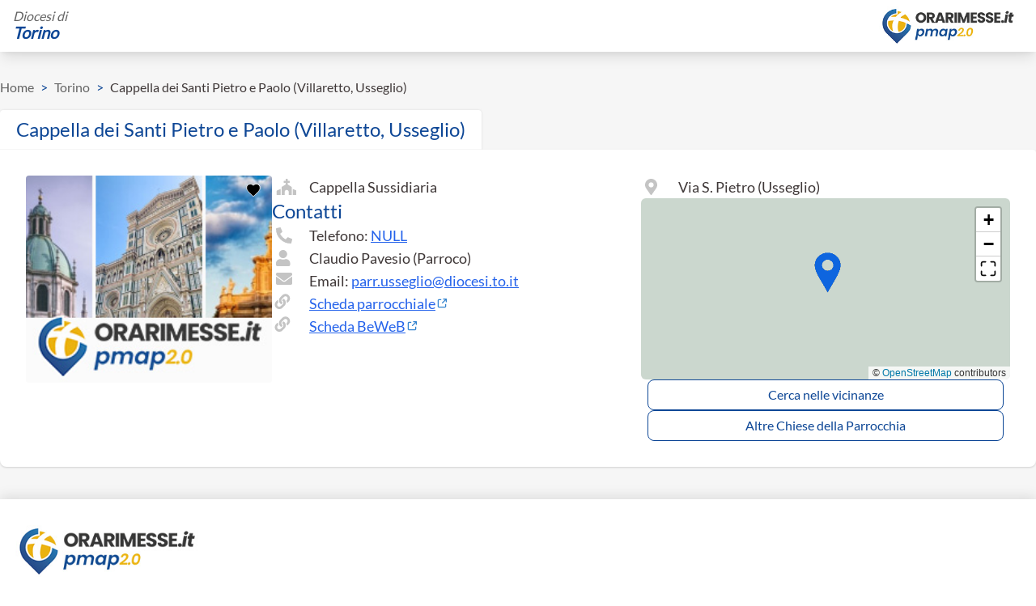

--- FILE ---
content_type: text/html; charset=utf-8
request_url: https://orarimesse.it/torino/chiesa/67033/cappella-dei-santi-pietro-e-paolo-villaretto-usseglio
body_size: 20606
content:
<!doctype html>
<html data-n-head-ssr lang="en" data-n-head="%7B%22lang%22:%7B%22ssr%22:%22en%22%7D%7D">
  <head >
    <meta data-n-head="ssr" charset="utf-8"><meta data-n-head="ssr" name="viewport" content="width=device-width, initial-scale=1"><meta data-n-head="ssr" name="keywords" content="orarimesse, orari messe, sante messe, oggi, s messe, orari, orario, messe, messa, vicino, orari sante messe, chiesa, parrocchia"><meta data-n-head="ssr" name="theme-color" content="#0e4796"><meta data-n-head="ssr" name="twitter:card" content="summary"><meta data-n-head="ssr" name="twitter:site" content="@publisher_handle"><meta data-n-head="ssr" name="twitter:creator" content="@author_handle"><meta data-n-head="ssr" data-hid="charset" charset="utf-8"><meta data-n-head="ssr" data-hid="mobile-web-app-capable" name="mobile-web-app-capable" content="yes"><meta data-n-head="ssr" data-hid="apple-mobile-web-app-title" name="apple-mobile-web-app-title" content="Orarimesse"><meta data-n-head="ssr" data-hid="og:type" name="og:type" property="og:type" content="website"><meta data-n-head="ssr" data-hid="og:title" name="og:title" property="og:title" content="Orarimesse"><meta data-n-head="ssr" data-hid="og:site_name" name="og:site_name" property="og:site_name" content="Orarimesse"><meta data-n-head="ssr" data-hid="keywords" name="keywords" content="Cappella Santi Pietro e Paolo (Villaretto, Usseglio), Cappella, Santi, Pietro, e, Paolo, (Villaretto,, Usseglio), Usseglio"><meta data-n-head="ssr" data-hid="description" name="description" content="Via S. Pietro (Usseglio). Orari messe: "><meta data-n-head="ssr" name="og:title" content="Orari Messe - Cappella dei Santi Pietro e Paolo (Villaretto, Usseglio)"><meta data-n-head="ssr" name="og:description" content="Via S. Pietro (Usseglio). Orari messe: "><meta data-n-head="ssr" name="og:url" content="/torino/chiesa/67033/cappella-dei-santi-pietro-e-paolo-villaretto-usseglio"><meta data-n-head="ssr" name="og:image" content="https://www.beweb.chiesacattolica.it/VisualizzaImmagine.do?prog=1&amp;idcei=106016&amp;tipo=M4&amp;contesto=chiese"><meta data-n-head="ssr" name="twitter:site" content="@publisher_handle"><meta data-n-head="ssr" name="twitter:title" content="Orari Messe - Cappella dei Santi Pietro e Paolo (Villaretto, Usseglio)"><meta data-n-head="ssr" name="twitter:description" content="Via S. Pietro (Usseglio). Orari messe: "><meta data-n-head="ssr" name="twitter:image" content="https://www.beweb.chiesacattolica.it/VisualizzaImmagine.do?prog=1&amp;idcei=106016&amp;tipo=M4&amp;contesto=chiese"><title>Orari Messe - Cappella dei Santi Pietro e Paolo (Villaretto, Usseglio)</title><link data-n-head="ssr" rel="icon" type="image/x-icon" href="/favicon.ico"><link data-n-head="ssr" data-hid="shortcut-icon" rel="shortcut icon" href="/icons/icon-72x72.png"><link data-n-head="ssr" data-hid="apple-touch-icon" rel="apple-touch-icon" href="/icons/icon-512x512.png" sizes="512x512"><link data-n-head="ssr" rel="manifest" href="/_nuxt/manifest.0bcf9e66.json" data-hid="manifest"><link data-n-head="ssr" rel="canonical" href="https://orarimesse.it/torino/chiesa/67033/cappella-dei-santi-pietro-e-paolo-villaretto-usseglio"><script data-n-head="ssr" src="https://maps.googleapis.com/maps/api/js?key=AIzaSyB2xLEVpav5347vtURQYWEDofF2u9POgYI&amp;libraries=places&amp;loading=async" defer></script><script data-n-head="ssr" type="application/ld+json">{"@context":"https://schema.org","@type":"Church","name":"Cappella dei Santi Pietro e Paolo (Villaretto, Usseglio)","alternateName":"","address":{"@type":"PostalAddress","streetAddress":"Via S. Pietro","addressLocality":"Usseglio","addressCountry":"IT"},"geo":{"@type":"GeoCoordinates","latitude":"45.233056","longitude":"7.20995"},"telephone":"NULL","email":"parr.usseglio@diocesi.to.it","additionalProperty":{"@type":"PropertyValue","name":"diocesi"},"events":[]}</script><link rel="preload" href="/_nuxt/8759794.js" as="script"><link rel="preload" href="/_nuxt/da8667e.js" as="script"><link rel="preload" href="/_nuxt/d9a3473.js" as="script"><link rel="preload" href="/_nuxt/8a70b2b.js" as="script"><link rel="preload" href="/_nuxt/fcbb291.js" as="script"><link rel="preload" href="/_nuxt/95cc3a6.js" as="script"><link rel="preload" href="/_nuxt/c7c9231.js" as="script"><link rel="preload" href="/_nuxt/5f365fc.js" as="script"><style data-vue-ssr-id="d706d280:0 758cc9b5:0 cef1d124:0 cf231d7a:0 2f11910d:0 738fbf9a:0 ac9c2828:0 4e5809cc:0 0d12128b:0 641de52b:0 701ca78b:0 b285b652:0">/*! tailwindcss v2.2.19 | MIT License | https://tailwindcss.com*/

/*! modern-normalize v1.1.0 | MIT License | https://github.com/sindresorhus/modern-normalize */html{line-height:1.15;-moz-tab-size:4;-o-tab-size:4;tab-size:4;-webkit-text-size-adjust:100%}body{font-family:system-ui,-apple-system,Segoe UI,Roboto,Ubuntu,Cantarell,Noto Sans,sans-serif,"Segoe UI",Helvetica,Arial,"Apple Color Emoji","Segoe UI Emoji";margin:0}hr{color:inherit;height:0}abbr[title]{text-decoration:underline;-webkit-text-decoration:underline dotted;text-decoration:underline dotted}b,strong{font-weight:bolder}code,kbd,pre,samp{font-family:ui-monospace,SFMono-Regular,Consolas,"Liberation Mono",Menlo,monospace;font-size:1em}small{font-size:80%}sub,sup{font-size:75%;line-height:0;position:relative;vertical-align:baseline}sub{bottom:-.25em}sup{top:-.5em}table{border-color:inherit;text-indent:0}button,input,optgroup,select,textarea{font-family:inherit;font-size:100%;line-height:1.15;margin:0}button,select{text-transform:none}[type=button],[type=reset],[type=submit],button{-webkit-appearance:button}::-moz-focus-inner{border-style:none;padding:0}legend{padding:0}progress{vertical-align:baseline}::-webkit-inner-spin-button,::-webkit-outer-spin-button{height:auto}[type=search]{-webkit-appearance:textfield;outline-offset:-2px}::-webkit-search-decoration{-webkit-appearance:none}::-webkit-file-upload-button{-webkit-appearance:button;font:inherit}summary{display:list-item}blockquote,dd,dl,figure,h1,h2,h3,h4,h5,h6,hr,p,pre{margin:0}button{background-color:transparent;background-image:none}fieldset,ol,ul{margin:0;padding:0}ol,ul{list-style:none}html{font-family:ui-sans-serif,system-ui,-apple-system,Segoe UI,Roboto,Ubuntu,Cantarell,Noto Sans,sans-serif,BlinkMacSystemFont,"Segoe UI","Helvetica Neue",Arial,"Noto Sans","Apple Color Emoji","Segoe UI Emoji","Segoe UI Symbol","Noto Color Emoji";line-height:1.5}body{font-family:inherit;line-height:inherit}*,:after,:before{border:0 solid;box-sizing:border-box}hr{border-top-width:1px}img{border-style:solid}textarea{resize:vertical}input::-moz-placeholder,textarea::-moz-placeholder{color:#a1a1aa;opacity:1}input::-moz-placeholder, textarea::-moz-placeholder{color:#a1a1aa;opacity:1}input::placeholder,textarea::placeholder{color:#a1a1aa;opacity:1}[role=button],button{cursor:pointer}table{border-collapse:collapse}h1,h2,h3,h4,h5,h6{font-size:inherit;font-weight:inherit}a{color:inherit;text-decoration:inherit}button,input,optgroup,select,textarea{color:inherit;line-height:inherit;padding:0}code,kbd,pre,samp{font-family:ui-monospace,SFMono-Regular,Menlo,Monaco,Consolas,"Liberation Mono","Courier New",monospace}audio,canvas,embed,iframe,img,object,svg,video{display:block;vertical-align:middle}img,video{height:auto;max-width:100%}[hidden]{display:none}*,:after,:before{border-color:currentColor}.container{width:100%}@media (min-width:640px){.container{max-width:640px}}@media (min-width:768px){.container{max-width:768px}}@media (min-width:1024px){.container{max-width:1024px}}@media (min-width:1280px){.container{max-width:1280px}}@media (min-width:1536px){.container{max-width:1536px}}.visible{visibility:visible}.fixed{position:fixed}.absolute{position:absolute}.relative{position:relative}.inset-0{bottom:0;top:0}.inset-0,.inset-x-0{left:0;right:0}.top-0{top:0}.right-0{right:0}.z-10{z-index:10}.z-20{z-index:20}.col-span-2{grid-column:span 2/span 2}.mx-2{margin-left:.5rem;margin-right:.5rem}.mx-4{margin-left:1rem;margin-right:1rem}.mx-5{margin-left:1.25rem;margin-right:1.25rem}.mx-auto{margin-left:auto;margin-right:auto}.my-1{margin-bottom:.25rem;margin-top:.25rem}.my-5{margin-bottom:1.25rem;margin-top:1.25rem}.my-10{margin-bottom:2.5rem;margin-top:2.5rem}.my-20{margin-bottom:5rem;margin-top:5rem}.my-auto{margin-bottom:auto;margin-top:auto}.mt-1{margin-top:.25rem}.mt-2{margin-top:.5rem}.mt-3{margin-top:.75rem}.mt-4{margin-top:1rem}.mt-5{margin-top:1.25rem}.mt-6{margin-top:1.5rem}.mt-8{margin-top:2rem}.mt-10{margin-top:2.5rem}.mt-12{margin-top:3rem}.mt-16{margin-top:4rem}.mt-auto{margin-top:auto}.-mt-5{margin-top:-1.25rem}.-mt-6{margin-top:-1.5rem}.mr-0{margin-right:0}.mr-2{margin-right:.5rem}.mr-3{margin-right:.75rem}.mr-4{margin-right:1rem}.mr-5{margin-right:1.25rem}.mr-6{margin-right:1.5rem}.mb-0{margin-bottom:0}.mb-1{margin-bottom:.25rem}.mb-2{margin-bottom:.5rem}.mb-3{margin-bottom:.75rem}.mb-4{margin-bottom:1rem}.mb-5{margin-bottom:1.25rem}.mb-10{margin-bottom:2.5rem}.mb-32{margin-bottom:8rem}.ml-1{margin-left:.25rem}.ml-2{margin-left:.5rem}.ml-12{margin-left:3rem}.ml-auto{margin-left:auto}.block{display:block}.inline-block{display:inline-block}.flex{display:flex}.inline-flex{display:inline-flex}.table{display:table}.grid{display:grid}.hidden{display:none}.h-4{height:1rem}.h-12{height:3rem}.h-16{height:4rem}.h-32{height:8rem}.h-40{height:10rem}.h-56{height:14rem}.h-64{height:16rem}.h-96{height:24rem}.h-full{height:100%}.max-h-8{max-height:2rem}.min-h-full{min-height:100%}.w-0{width:0}.w-4{width:1rem}.w-16{width:4rem}.w-48{width:12rem}.w-52{width:13rem}.w-56{width:14rem}.w-64{width:16rem}.w-auto{width:auto}.w-10\/12{width:83.333333%}.w-full{width:100%}.min-w-0{min-width:0}.min-w-max{min-width:-moz-max-content;min-width:max-content}.max-w-xl{max-width:36rem}.max-w-6xl{max-width:72rem}.flex-1{flex:1 1 0%}.flex-none{flex:none}.flex-shrink-0{flex-shrink:0}.flex-grow-0{flex-grow:0}.transform{--tw-translate-x:0;--tw-translate-y:0;--tw-rotate:0;--tw-skew-x:0;--tw-skew-y:0;--tw-scale-x:1;--tw-scale-y:1;transform:translateX(0) translateY(0) rotate(0) skewX(0) skewY(0) scaleX(1) scaleY(1);transform:translateX(var(--tw-translate-x)) translateY(var(--tw-translate-y)) rotate(var(--tw-rotate)) skewX(var(--tw-skew-x)) skewY(var(--tw-skew-y)) scaleX(var(--tw-scale-x)) scaleY(var(--tw-scale-y))}@keyframes spin{to{transform:rotate(1turn)}}@keyframes ping{75%,to{opacity:0;transform:scale(2)}}@keyframes pulse{50%{opacity:.5}}@keyframes bounce{0%,to{animation-timing-function:cubic-bezier(.8,0,1,1);transform:translateY(-25%)}50%{animation-timing-function:cubic-bezier(0,0,.2,1);transform:none}}.cursor-pointer{cursor:pointer}.resize{resize:both}.list-inside{list-style-position:inside}.list-disc{list-style-type:disc}.list-decimal{list-style-type:decimal}.flex-row{flex-direction:row}.flex-col{flex-direction:column}.flex-col-reverse{flex-direction:column-reverse}.flex-wrap{flex-wrap:wrap}.content-center{align-content:center}.items-start{align-items:flex-start}.items-end{align-items:flex-end}.items-center{align-items:center}.justify-center{justify-content:center}.justify-between{justify-content:space-between}.gap-1{gap:.25rem}.gap-2{gap:.5rem}.gap-3{gap:.75rem}.gap-4{gap:1rem}.gap-5{gap:1.25rem}.gap-6{gap:1.5rem}.gap-8{gap:2rem}.place-self-end{align-self:end;justify-self:end;place-self:end}.self-end{align-self:flex-end}.self-center{align-self:center}.justify-self-end{justify-self:end}.overflow-auto{overflow:auto}.overflow-hidden{overflow:hidden}.overflow-x-auto{overflow-x:auto}.overflow-y-auto{overflow-y:auto}.overflow-ellipsis{text-overflow:ellipsis}.break-words{word-wrap:break-word}.break-all{word-break:break-all}.rounded{border-radius:.25rem}.rounded-md{border-radius:.375rem}.rounded-lg{border-radius:.5rem}.rounded-xl{border-radius:.75rem}.rounded-full{border-radius:9999px}.rounded-t-none{border-top-left-radius:0;border-top-right-radius:0}.rounded-t{border-top-left-radius:.25rem;border-top-right-radius:.25rem}.rounded-t-lg{border-top-left-radius:.5rem;border-top-right-radius:.5rem}.rounded-r-none{border-bottom-right-radius:0;border-top-right-radius:0}.rounded-r-lg{border-top-right-radius:.5rem}.rounded-b-lg,.rounded-r-lg{border-bottom-right-radius:.5rem}.rounded-b-lg{border-bottom-left-radius:.5rem}.rounded-l-none{border-bottom-left-radius:0;border-top-left-radius:0}.rounded-tr-lg{border-top-right-radius:.5rem}.rounded-bl-lg{border-bottom-left-radius:.5rem}.border-2{border-width:2px}.border{border-width:1px}.border-t-0{border-top-width:0}.border-t{border-top-width:1px}.border-r{border-right-width:1px}.border-b-0{border-bottom-width:0}.border-b-2{border-bottom-width:2px}.border-b{border-bottom-width:1px}.border-l{border-left-width:1px}.border-solid{border-style:solid}.border-dashed{border-style:dashed}.border-transparent{border-color:transparent}.border-white{--tw-border-opacity:1;border-color:#fff;border-color:rgba(255,255,255,var(--tw-border-opacity))}.border-gray{--tw-border-opacity:1;border-color:#c4c4c4;border-color:rgba(196,196,196,var(--tw-border-opacity))}.border-red{--tw-border-opacity:1;border-color:#eb5757;border-color:rgba(235,87,87,var(--tw-border-opacity))}.border-lightGray{--tw-border-opacity:1;border-color:#f6f6f6;border-color:rgba(246,246,246,var(--tw-border-opacity))}.border-first{--tw-border-opacity:1;border-color:#3f3838;border-color:rgba(63,56,56,var(--tw-border-opacity))}.border-third{--tw-border-opacity:1;border-color:#717171;border-color:rgba(113,113,113,var(--tw-border-opacity))}.border-primary{--tw-border-opacity:1;border-color:#0e4796;border-color:rgba(14,71,150,var(--tw-border-opacity))}.border-secondary{--tw-border-opacity:1;border-color:#efad0a;border-color:rgba(239,173,10,var(--tw-border-opacity))}.bg-black{--tw-bg-opacity:1;background-color:#333;background-color:rgba(51,51,51,var(--tw-bg-opacity))}.bg-white{--tw-bg-opacity:1;background-color:#fff;background-color:rgba(255,255,255,var(--tw-bg-opacity))}.bg-red{--tw-bg-opacity:1;background-color:#eb5757;background-color:rgba(235,87,87,var(--tw-bg-opacity))}.bg-green-400{--tw-bg-opacity:1;background-color:#34d399;background-color:rgba(52,211,153,var(--tw-bg-opacity))}.bg-mediumGray{--tw-bg-opacity:1;background-color:#f0f0f0;background-color:rgba(240,240,240,var(--tw-bg-opacity))}.bg-lightGray{--tw-bg-opacity:1;background-color:#f6f6f6;background-color:rgba(246,246,246,var(--tw-bg-opacity))}.bg-primary{--tw-bg-opacity:1;background-color:#0e4796;background-color:rgba(14,71,150,var(--tw-bg-opacity))}.bg-secondary{--tw-bg-opacity:1;background-color:#efad0a;background-color:rgba(239,173,10,var(--tw-bg-opacity))}.bg-opacity-75{--tw-bg-opacity:0.75}.bg-cover{background-size:cover}.bg-center{background-position:50%}.bg-no-repeat{background-repeat:no-repeat}.fill-white{fill:#fff}.fill-gray{fill:#c4c4c4}.fill-red{fill:#eb5757}.fill-third{fill:#828282}.fill-green{fill:#219653}.fill-primary{fill:#0e4796}.fill-secondary{fill:#efad0a}.stroke-white{stroke:#fff}.stroke-gray{stroke:#c4c4c4}.stroke-red{stroke:#eb5757}.stroke-third{stroke:#828282}.stroke-primary{stroke:#0e4796}.stroke-secondary{stroke:#efad0a}.object-contain{-o-object-fit:contain;object-fit:contain}.object-cover{-o-object-fit:cover;object-fit:cover}.p-2{padding:.5rem}.p-3{padding:.75rem}.p-4{padding:1rem}.p-8{padding:2rem}.p-10{padding:2.5rem}.px-1{padding-left:.25rem;padding-right:.25rem}.px-2{padding-left:.5rem;padding-right:.5rem}.px-3{padding-left:.75rem;padding-right:.75rem}.px-4{padding-left:1rem;padding-right:1rem}.px-5{padding-left:1.25rem;padding-right:1.25rem}.px-6{padding-left:1.5rem;padding-right:1.5rem}.px-10{padding-left:2.5rem;padding-right:2.5rem}.px-16{padding-left:4rem;padding-right:4rem}.py-2{padding-bottom:.5rem;padding-top:.5rem}.py-3{padding-bottom:.75rem;padding-top:.75rem}.py-4{padding-bottom:1rem;padding-top:1rem}.py-5{padding-bottom:1.25rem;padding-top:1.25rem}.py-6{padding-bottom:1.5rem;padding-top:1.5rem}.py-10{padding-bottom:2.5rem;padding-top:2.5rem}.pt-1{padding-top:.25rem}.pt-2{padding-top:.5rem}.pt-3{padding-top:.75rem}.pt-5{padding-top:1.25rem}.pt-8{padding-top:2rem}.pt-12{padding-top:3rem}.pt-20{padding-top:5rem}.pt-24{padding-top:6rem}.pt-32{padding-top:8rem}.pr-4{padding-right:1rem}.pb-2{padding-bottom:.5rem}.pb-4{padding-bottom:1rem}.pb-5{padding-bottom:1.25rem}.pb-6{padding-bottom:1.5rem}.pb-8{padding-bottom:2rem}.pb-10{padding-bottom:2.5rem}.pb-16{padding-bottom:4rem}.pl-3{padding-left:.75rem}.text-left{text-align:left}.text-center{text-align:center}.text-right{text-align:right}.text-justify{text-align:justify}.align-top{vertical-align:top}.font-display{font-family:Lato}.text-xs{font-size:.75rem;line-height:1rem}.text-sm{font-size:.875rem;line-height:1.25rem}.text-base{font-size:1rem;line-height:1.5rem}.text-lg{font-size:1.125rem}.text-lg,.text-xl{line-height:1.75rem}.text-xl{font-size:1.25rem}.text-2xl{font-size:1.5rem;line-height:2rem}.text-3xl{font-size:1.875rem;line-height:2.25rem}.text-5xl{font-size:3rem;line-height:1}.font-medium{font-weight:500}.font-semibold{font-weight:600}.font-bold{font-weight:700}.capitalize{text-transform:capitalize}.italic{font-style:italic}.leading-4{line-height:1rem}.leading-6{line-height:1.5rem}.leading-tight{line-height:1.25}.text-white{--tw-text-opacity:1;color:#fff;color:rgba(255,255,255,var(--tw-text-opacity))}.text-red{--tw-text-opacity:1;color:#eb5757;color:rgba(235,87,87,var(--tw-text-opacity))}.text-green-400{--tw-text-opacity:1;color:#34d399;color:rgba(52,211,153,var(--tw-text-opacity))}.text-first{--tw-text-opacity:1;color:#3f3838;color:rgba(63,56,56,var(--tw-text-opacity))}.text-third{--tw-text-opacity:1;color:#717171;color:rgba(113,113,113,var(--tw-text-opacity))}.text-primary{--tw-text-opacity:1;color:#0e4796;color:rgba(14,71,150,var(--tw-text-opacity))}.text-text-white{--tw-text-opacity:1;color:#fff;color:rgba(255,255,255,var(--tw-text-opacity))}.text-text-red{--tw-text-opacity:1;color:#eb5757;color:rgba(235,87,87,var(--tw-text-opacity))}.text-text-first{--tw-text-opacity:1;color:#3f3838;color:rgba(63,56,56,var(--tw-text-opacity))}.text-text-second{--tw-text-opacity:1;color:#636363;color:rgba(99,99,99,var(--tw-text-opacity))}.hover\:text-text-primary:hover,.text-text-primary{--tw-text-opacity:1;color:#0e4796;color:rgba(14,71,150,var(--tw-text-opacity))}.opacity-75{opacity:.75}*,:after,:before{--tw-shadow:0 0 transparent}.shadow{--tw-shadow:0 1px 3px 0 rgba(0,0,0,.1),0 1px 2px 0 rgba(0,0,0,.06);box-shadow:0 0 transparent,0 0 transparent,0 1px 3px 0 rgba(0,0,0,.1),0 1px 2px 0 rgba(0,0,0,.06);box-shadow:var(--tw-ring-offset-shadow,0 0 transparent),var(--tw-ring-shadow,0 0 transparent),var(--tw-shadow)}.shadow-lg{--tw-shadow:0 10px 15px -3px rgba(0,0,0,.1),0 4px 6px -2px rgba(0,0,0,.05);box-shadow:0 0 transparent,0 0 transparent,0 10px 15px -3px rgba(0,0,0,.1),0 4px 6px -2px rgba(0,0,0,.05);box-shadow:var(--tw-ring-offset-shadow,0 0 transparent),var(--tw-ring-shadow,0 0 transparent),var(--tw-shadow)}.shadow-xl{--tw-shadow:0 20px 25px -5px rgba(0,0,0,.1),0 10px 10px -5px rgba(0,0,0,.04);box-shadow:0 0 transparent,0 0 transparent,0 20px 25px -5px rgba(0,0,0,.1),0 10px 10px -5px rgba(0,0,0,.04);box-shadow:var(--tw-ring-offset-shadow,0 0 transparent),var(--tw-ring-shadow,0 0 transparent),var(--tw-shadow)}.focus\:outline-none:focus{outline:2px solid transparent;outline-offset:2px}*,:after,:before{--tw-ring-inset:var(--tw-empty,/*!*/ /*!*/);--tw-ring-offset-width:0px;--tw-ring-offset-color:#fff;--tw-ring-color:rgba(59,130,246,.5);--tw-ring-offset-shadow:0 0 transparent;--tw-ring-shadow:0 0 transparent}.filter{--tw-blur:var(--tw-empty,/*!*/ /*!*/);--tw-brightness:var(--tw-empty,/*!*/ /*!*/);--tw-contrast:var(--tw-empty,/*!*/ /*!*/);--tw-grayscale:var(--tw-empty,/*!*/ /*!*/);--tw-hue-rotate:var(--tw-empty,/*!*/ /*!*/);--tw-invert:var(--tw-empty,/*!*/ /*!*/);--tw-saturate:var(--tw-empty,/*!*/ /*!*/);--tw-sepia:var(--tw-empty,/*!*/ /*!*/);--tw-drop-shadow:var(--tw-empty,/*!*/ /*!*/);filter:/*!*/ /*!*/ /*!*/ /*!*/ /*!*/ /*!*/ /*!*/ /*!*/ /*!*/ /*!*/ /*!*/ /*!*/ /*!*/ /*!*/ /*!*/ /*!*/ /*!*/ /*!*/;filter:var(--tw-blur) var(--tw-brightness) var(--tw-contrast) var(--tw-grayscale) var(--tw-hue-rotate) var(--tw-invert) var(--tw-saturate) var(--tw-sepia) var(--tw-drop-shadow)}.invert{--tw-invert:invert(100%)}.transition-all{transition-duration:.15s;transition-property:all;transition-timing-function:cubic-bezier(.4,0,.2,1)}.transition{transition-property:background-color,border-color,color,fill,stroke,opacity,box-shadow,transform,filter,backdrop-filter;transition-timing-function:cubic-bezier(.4,0,.2,1)}.duration-150,.transition{transition-duration:.15s}@media (min-width:640px){.sm\:container{width:100%}@media (min-width:640px){.sm\:container{max-width:640px}}@media (min-width:768px){.sm\:container{max-width:768px}}@media (min-width:1024px){.sm\:container{max-width:1024px}}@media (min-width:1280px){.sm\:container{max-width:1280px}}@media (min-width:1536px){.sm\:container{max-width:1536px}}.sm\:col-span-1{grid-column:span 1/span 1}.sm\:mx-0{margin-left:0;margin-right:0}.sm\:mx-4{margin-left:1rem;margin-right:1rem}.sm\:mx-20{margin-left:5rem;margin-right:5rem}.sm\:mx-auto{margin-left:auto;margin-right:auto}.sm\:mt-0{margin-top:0}.sm\:mr-4{margin-right:1rem}.sm\:mb-0{margin-bottom:0}.sm\:ml-4{margin-left:1rem}.sm\:block{display:block}.sm\:flex{display:flex}.sm\:hidden{display:none}.sm\:w-32{width:8rem}.sm\:w-40{width:10rem}.sm\:w-48{width:12rem}.sm\:w-auto{width:auto}.sm\:w-1\/2{width:50%}.sm\:w-1\/3{width:33.333333%}.sm\:w-1\/4{width:25%}.sm\:w-3\/4{width:75%}.sm\:w-full{width:100%}.sm\:max-w-6xl{max-width:72rem}.sm\:grid-cols-4{grid-template-columns:repeat(4,minmax(0,1fr))}.sm\:flex-row{flex-direction:row}.sm\:flex-col{flex-direction:column}.sm\:items-start{align-items:flex-start}.sm\:items-center{align-items:center}.sm\:justify-start{justify-content:flex-start}.sm\:justify-end{justify-content:flex-end}.sm\:justify-center{justify-content:center}.sm\:p-6{padding:1.5rem}.sm\:px-0{padding-left:0;padding-right:0}.sm\:px-4{padding-left:1rem;padding-right:1rem}.sm\:pb-4{padding-bottom:1rem}.sm\:text-left{text-align:left}.sm\:text-right{text-align:right}.sm\:text-2xl{font-size:1.5rem;line-height:2rem}.sm\:text-3xl{font-size:1.875rem;line-height:2.25rem}.sm\:text-4xl{font-size:2.25rem;line-height:2.5rem}}@media (min-width:768px){.md\:mx-0{margin-left:0;margin-right:0}.md\:mx-5{margin-left:1.25rem;margin-right:1.25rem}.md\:mx-20{margin-left:5rem;margin-right:5rem}.md\:mt-0{margin-top:0}.md\:block{display:block}.md\:inline-block{display:inline-block}.md\:flex{display:flex}.md\:hidden{display:none}.md\:h-40{height:10rem}.md\:w-56{width:14rem}.md\:w-60{width:15rem}.md\:w-1\/3{width:33.333333%}.md\:w-2\/3{width:66.666667%}.md\:w-3\/4{width:75%}.md\:w-1\/5{width:20%}.md\:w-2\/5{width:40%}.md\:w-max{width:-moz-max-content;width:max-content}.md\:flex-row{flex-direction:row}.md\:items-end{align-items:flex-end}.md\:justify-start{justify-content:flex-start}.md\:justify-center{justify-content:center}.md\:gap-5{gap:1.25rem}.md\:rounded-tr{border-top-right-radius:.25rem}.md\:border-r-2{border-right-width:2px}.md\:border-b-0{border-bottom-width:0}.md\:px-6{padding-left:1.5rem;padding-right:1.5rem}.md\:py-0{padding-top:0}.md\:pb-0,.md\:py-0{padding-bottom:0}.md\:text-sm{font-size:.875rem;line-height:1.25rem}.md\:text-lg{font-size:1.125rem;line-height:1.75rem}.md\:text-xl{font-size:1.25rem;line-height:1.75rem}.md\:text-2xl{font-size:1.5rem;line-height:2rem}}@media (min-width:1024px){.lg\:mx-6{margin-left:1.5rem;margin-right:1.5rem}.lg\:mt-0{margin-top:0}.lg\:mb-0{margin-bottom:0}.lg\:block{display:block}.lg\:flex{display:flex}.lg\:inline-flex{display:inline-flex}.lg\:hidden{display:none}.lg\:h-full{height:100%}.lg\:w-1\/2{width:50%}.lg\:w-1\/3{width:33.333333%}.lg\:w-1\/4,.lg\:w-3\/12{width:25%}.lg\:w-9\/12{width:75%}.lg\:flex-none{flex:none}.lg\:grid-cols-2{grid-template-columns:repeat(2,minmax(0,1fr))}.lg\:grid-cols-3{grid-template-columns:repeat(3,minmax(0,1fr))}.lg\:flex-row{flex-direction:row}.lg\:items-center{align-items:center}.lg\:justify-between{justify-content:space-between}.lg\:gap-10{gap:2.5rem}.lg\:rounded-tr-none{border-top-right-radius:0}.lg\:rounded-tr-lg{border-top-right-radius:.5rem}.lg\:rounded-bl-none{border-bottom-left-radius:0}.lg\:rounded-bl-lg{border-bottom-left-radius:.5rem}.lg\:border-t-0{border-top-width:0}.lg\:border-r-0{border-right-width:0}.lg\:border-r{border-right-width:1px}.lg\:border-b{border-bottom-width:1px}.lg\:p-8{padding:2rem}.lg\:px-0{padding-left:0;padding-right:0}.lg\:px-32{padding-left:8rem;padding-right:8rem}}@media (min-width:1280px){.xl\:gap-20{gap:5rem}.xl\:break-normal{word-wrap:normal;word-break:normal}}
svg.icon{height:24px}svg.icon:hover{cursor:pointer}button{outline:none!important}.shadow-t{box-shadow:0 -3px 6px rgba(0,0,0,.1)}.shadow-x{box-shadow:0 0 3px 0 rgba(0,0,0,.1),0 0 2px -1px rgba(0,0,0,.1);clip-path:inset(-5px -5px 0 -5px)}.info li,.info p{color:#636363;font-size:18px;line-height:28px}.info h1{color:#3f3838;font-size:36px;line-height:43px;margin-bottom:45px}.info h2{color:#0e4796;font-size:20px;line-height:28px}.slider{display:flex;flex-direction:column;margin-bottom:30px;margin-top:50px;position:relative;width:100%}.slider__label{background:#fff;box-shadow:0 10px 20px -5px rgba(45,45,45,.25);color:#333;font-size:12px;font-weight:700;margin-left:1em;min-width:30px;padding:2px 5px;position:absolute;text-align:center;top:-17px;transform:translateX(-50%);white-space:nowrap}.slider__label:after{border:5px solid transparent;border-top-color:#fff;bottom:-10px;content:"";height:0;left:0;margin:auto;position:absolute;right:0;width:0}.slider__wrapper{align-items:center;display:flex;position:relative}.slider__track{background:#c4c4c4;height:3px;position:absolute;width:100%;z-index:0}.slider__track--rectangular{height:3px}.slider__track-bottom,.slider__track-top{border-style:solid;content:"";height:0;position:absolute;width:100%;width:0}.slider__track-top{border-color:transparent transparent #c4c4c4;border-width:0 0 6px 500px;top:-6px}.slider__track-bottom{border-color:transparent #c4c4c4 transparent transparent;border-width:0 500px 6px 0;top:3px}.slider__input{-webkit-appearance:none;background:none;margin:10px 0;padding:0;position:relative;width:100%;z-index:1}.slider__input:focus{outline:none}.slider__input::-webkit-slider-runnable-track{cursor:pointer;height:10px;width:100%;animate:.2s;background:transparent;border:none;border-radius:0}.slider__input::-webkit-slider-thumb{-webkit-appearance:none;background:#0e4796;border-radius:50%;cursor:pointer;height:20px;margin-top:-5px;width:20px}.slider__input::-moz-range-thumb{background:#0e4796;border:none;border-radius:50%;cursor:pointer;height:20px;width:20px}.slider__input::-ms-thumb{background:#0e4796;border-radius:50%;cursor:pointer;height:20px;width:20px}.slider__input:focus::-webkit-slider-runnable-track{background:transparent}.slider__input::-moz-range-track{cursor:pointer;height:10px;width:100%;animate:.2s;background:transparent;border-radius:0}.slider__input::-ms-track{cursor:pointer;height:10px;width:100%;animate:.2s;background:transparent;border-color:transparent;border-radius:0;border-width:10px 0;color:transparent}.slider__input::-ms-fill-lower,.slider__input::-ms-fill-upper{background:transparent;border:none;border-radius:0}@font-face{font-display:swap;font-family:"Lato";font-style:normal;font-weight:400;src:url(/_nuxt/fonts/Lato-S6uyw4BMUTPHjxAwXjeu.361f3db.woff2) format("woff2");unicode-range:u+0100-02ba,u+02bd-02c5,u+02c7-02cc,u+02ce-02d7,u+02dd-02ff,u+0304,u+0308,u+0329,u+1d00-1dbf,u+1e00-1e9f,u+1ef2-1eff,u+2020,u+20a0-20ab,u+20ad-20c0,u+2113,u+2c60-2c7f,u+a720-a7ff}@font-face{font-display:swap;font-family:"Lato";font-style:normal;font-weight:400;src:url(/_nuxt/fonts/Lato-S6uyw4BMUTPHjx4wXg.be36596.woff2) format("woff2");unicode-range:u+00??,u+0131,u+0152-0153,u+02bb-02bc,u+02c6,u+02da,u+02dc,u+0304,u+0308,u+0329,u+2000-206f,u+20ac,u+2122,u+2191,u+2193,u+2212,u+2215,u+feff,u+fffd}.search{max-width:910px}.search-mt{margin-top:-105px}.search-mt-cover{margin-top:-1rem}@media (min-width:640px){.search-mt-cover{margin-top:-2.5rem}}@media (min-width:768px){.search-mt-cover{margin-top:-3rem}}@media (min-width:1024px){.search-mt-cover{margin-top:-5rem}}@media (min-width:1280px){.search-mt-cover{margin-top:-7rem}}input::-moz-placeholder{color:#717171;opacity:1}input::placeholder{color:#717171;opacity:1}.ui.dropdown:not(.button)>.default{color:#717171!important;opacity:1!important}.ui.dropdown:not(.button)>:not(.default){color:#3f3838!important;opacity:1!important}.dropdown,.dropdown .menu{border-color:#717171!important}.text,button,input,optgroup,select,textarea{font-family:"Lato";font-size:16px}.ui.selection.dropdown.border-primary{--border-opacity:1;border-color:#eb5757;border-color:rgba(235,87,87,var(--border-opacity))}a.link{--tw-text-opacity:1;color:#2563eb;color:rgba(37,99,235,var(--tw-text-opacity));-webkit-text-decoration:underline;text-decoration:underline}@media (max-width:767px){.vdp-datepicker.fullscreen-when-on-mobile{position:static}.vdp-datepicker.fullscreen-when-on-mobile .vdp-datepicker__calendar{left:5%;margin-top:-25%;position:fixed;top:50%;width:90%}}@media only screen and (max-width:767px){.ui.search.dropdown .menu{max-height:14rem!important}}@media (min-width:1536px){.container{max-width:1280px}}
.leaflet-image-layer,.leaflet-layer,.leaflet-marker-icon,.leaflet-marker-shadow,.leaflet-pane,.leaflet-pane>canvas,.leaflet-pane>svg,.leaflet-tile,.leaflet-tile-container,.leaflet-zoom-box{left:0;position:absolute;top:0}.leaflet-container{overflow:hidden}.leaflet-marker-icon,.leaflet-marker-shadow,.leaflet-tile{-webkit-user-select:none;-moz-user-select:none;user-select:none;-webkit-user-drag:none}.leaflet-tile::-moz-selection{background:transparent}.leaflet-tile::selection{background:transparent}.leaflet-safari .leaflet-tile{image-rendering:-webkit-optimize-contrast}.leaflet-safari .leaflet-tile-container{height:1600px;-webkit-transform-origin:0 0;width:1600px}.leaflet-marker-icon,.leaflet-marker-shadow{display:block}.leaflet-container .leaflet-overlay-pane svg{max-height:none!important;max-width:none!important}.leaflet-container .leaflet-marker-pane img,.leaflet-container .leaflet-shadow-pane img,.leaflet-container .leaflet-tile,.leaflet-container .leaflet-tile-pane img,.leaflet-container img.leaflet-image-layer{max-height:none!important;max-width:none!important;padding:0;width:auto}.leaflet-container img.leaflet-tile{mix-blend-mode:plus-lighter}.leaflet-container.leaflet-touch-zoom{touch-action:pan-x pan-y}.leaflet-container.leaflet-touch-drag{touch-action:none;touch-action:pinch-zoom}.leaflet-container.leaflet-touch-drag.leaflet-touch-zoom{touch-action:none}.leaflet-container{-webkit-tap-highlight-color:transparent}.leaflet-container a{-webkit-tap-highlight-color:rgba(51,181,229,.4)}.leaflet-tile{filter:inherit;visibility:hidden}.leaflet-tile-loaded{visibility:inherit}.leaflet-zoom-box{box-sizing:border-box;height:0;width:0;z-index:800}.leaflet-overlay-pane svg{-moz-user-select:none}.leaflet-pane{z-index:400}.leaflet-tile-pane{z-index:200}.leaflet-overlay-pane{z-index:400}.leaflet-shadow-pane{z-index:500}.leaflet-marker-pane{z-index:600}.leaflet-tooltip-pane{z-index:650}.leaflet-popup-pane{z-index:700}.leaflet-map-pane canvas{z-index:100}.leaflet-map-pane svg{z-index:200}.leaflet-vml-shape{height:1px;width:1px}.lvml{behavior:url(#default#VML);display:inline-block;position:absolute}.leaflet-control{pointer-events:visiblePainted;pointer-events:auto;position:relative;z-index:800}.leaflet-bottom,.leaflet-top{pointer-events:none;position:absolute;z-index:1000}.leaflet-top{top:0}.leaflet-right{right:0}.leaflet-bottom{bottom:0}.leaflet-left{left:0}.leaflet-control{clear:both;float:left}.leaflet-right .leaflet-control{float:right}.leaflet-top .leaflet-control{margin-top:10px}.leaflet-bottom .leaflet-control{margin-bottom:10px}.leaflet-left .leaflet-control{margin-left:10px}.leaflet-right .leaflet-control{margin-right:10px}.leaflet-fade-anim .leaflet-popup{opacity:0;transition:opacity .2s linear}.leaflet-fade-anim .leaflet-map-pane .leaflet-popup{opacity:1}.leaflet-zoom-animated{transform-origin:0 0}svg.leaflet-zoom-animated{will-change:transform}.leaflet-zoom-anim .leaflet-zoom-animated{transition:transform .25s cubic-bezier(0,0,.25,1)}.leaflet-pan-anim .leaflet-tile,.leaflet-zoom-anim .leaflet-tile{transition:none}.leaflet-zoom-anim .leaflet-zoom-hide{visibility:hidden}.leaflet-interactive{cursor:pointer}.leaflet-grab{cursor:grab}.leaflet-crosshair,.leaflet-crosshair .leaflet-interactive{cursor:crosshair}.leaflet-control,.leaflet-popup-pane{cursor:auto}.leaflet-dragging .leaflet-grab,.leaflet-dragging .leaflet-grab .leaflet-interactive,.leaflet-dragging .leaflet-marker-draggable{cursor:move;cursor:grabbing}.leaflet-image-layer,.leaflet-marker-icon,.leaflet-marker-shadow,.leaflet-pane>svg path,.leaflet-tile-container{pointer-events:none}.leaflet-image-layer.leaflet-interactive,.leaflet-marker-icon.leaflet-interactive,.leaflet-pane>svg path.leaflet-interactive,svg.leaflet-image-layer.leaflet-interactive path{pointer-events:visiblePainted;pointer-events:auto}.leaflet-container{background:#ddd;outline-offset:1px}.leaflet-container a{color:#0078a8}.leaflet-zoom-box{background:hsla(0,0%,100%,.5);border:2px dotted #38f}.leaflet-container{font-family:"Helvetica Neue",Arial,Helvetica,sans-serif;font-size:12px;font-size:.75rem;line-height:1.5}.leaflet-bar{border-radius:4px;box-shadow:0 1px 5px rgba(0,0,0,.65)}.leaflet-bar a{background-color:#fff;border-bottom:1px solid #ccc;color:#000;display:block;height:26px;line-height:26px;text-align:center;-webkit-text-decoration:none;text-decoration:none;width:26px}.leaflet-bar a,.leaflet-control-layers-toggle{background-position:50% 50%;background-repeat:no-repeat;display:block}.leaflet-bar a:focus,.leaflet-bar a:hover{background-color:#f4f4f4}.leaflet-bar a:first-child{border-top-left-radius:4px;border-top-right-radius:4px}.leaflet-bar a:last-child{border-bottom:none;border-bottom-left-radius:4px;border-bottom-right-radius:4px}.leaflet-bar a.leaflet-disabled{background-color:#f4f4f4;color:#bbb;cursor:default}.leaflet-touch .leaflet-bar a{height:30px;line-height:30px;width:30px}.leaflet-touch .leaflet-bar a:first-child{border-top-left-radius:2px;border-top-right-radius:2px}.leaflet-touch .leaflet-bar a:last-child{border-bottom-left-radius:2px;border-bottom-right-radius:2px}.leaflet-control-zoom-in,.leaflet-control-zoom-out{font:700 18px "Lucida Console",Monaco,monospace;text-indent:1px}.leaflet-touch .leaflet-control-zoom-in,.leaflet-touch .leaflet-control-zoom-out{font-size:22px}.leaflet-control-layers{background:#fff;border-radius:5px;box-shadow:0 1px 5px rgba(0,0,0,.4)}.leaflet-control-layers-toggle{background-image:url([data-uri]);height:36px;width:36px}.leaflet-retina .leaflet-control-layers-toggle{background-image:url(/_nuxt/img/layers-2x.8f2c4d1.png);background-size:26px 26px}.leaflet-touch .leaflet-control-layers-toggle{height:44px;width:44px}.leaflet-control-layers .leaflet-control-layers-list,.leaflet-control-layers-expanded .leaflet-control-layers-toggle{display:none}.leaflet-control-layers-expanded .leaflet-control-layers-list{display:block;position:relative}.leaflet-control-layers-expanded{background:#fff;color:#333;padding:6px 10px 6px 6px}.leaflet-control-layers-scrollbar{overflow-x:hidden;overflow-y:scroll;padding-right:5px}.leaflet-control-layers-selector{margin-top:2px;position:relative;top:1px}.leaflet-control-layers label{display:block;font-size:13px;font-size:1.08333em}.leaflet-control-layers-separator{border-top:1px solid #ddd;height:0;margin:5px -10px 5px -6px}.leaflet-default-icon-path{background-image:url(/_nuxt/img/marker-icon.2b3e1fa.png)}.leaflet-container .leaflet-control-attribution{background:#fff;background:hsla(0,0%,100%,.8);margin:0}.leaflet-control-attribution,.leaflet-control-scale-line{color:#333;line-height:1.4;padding:0 5px}.leaflet-control-attribution a{-webkit-text-decoration:none;text-decoration:none}.leaflet-control-attribution a:focus,.leaflet-control-attribution a:hover{-webkit-text-decoration:underline;text-decoration:underline}.leaflet-attribution-flag{display:inline!important;height:.6669em;vertical-align:baseline!important;width:1em}.leaflet-left .leaflet-control-scale{margin-left:5px}.leaflet-bottom .leaflet-control-scale{margin-bottom:5px}.leaflet-control-scale-line{background:hsla(0,0%,100%,.8);border:2px solid #777;border-top:none;box-sizing:border-box;line-height:1.1;padding:2px 5px 1px;text-shadow:1px 1px #fff;white-space:nowrap}.leaflet-control-scale-line:not(:first-child){border-bottom:none;border-top:2px solid #777;margin-top:-2px}.leaflet-control-scale-line:not(:first-child):not(:last-child){border-bottom:2px solid #777}.leaflet-touch .leaflet-bar,.leaflet-touch .leaflet-control-attribution,.leaflet-touch .leaflet-control-layers{box-shadow:none}.leaflet-touch .leaflet-bar,.leaflet-touch .leaflet-control-layers{background-clip:padding-box;border:2px solid rgba(0,0,0,.2)}.leaflet-popup{margin-bottom:20px;position:absolute;text-align:center}.leaflet-popup-content-wrapper{border-radius:12px;padding:1px;text-align:left}.leaflet-popup-content{font-size:13px;font-size:1.08333em;line-height:1.3;margin:13px 24px 13px 20px;min-height:1px}.leaflet-popup-content p{margin:1.3em 0}.leaflet-popup-tip-container{height:20px;left:50%;margin-left:-20px;margin-top:-1px;overflow:hidden;pointer-events:none;position:absolute;width:40px}.leaflet-popup-tip{height:17px;margin:-10px auto 0;padding:1px;pointer-events:auto;transform:rotate(45deg);width:17px}.leaflet-popup-content-wrapper,.leaflet-popup-tip{background:#fff;box-shadow:0 3px 14px rgba(0,0,0,.4);color:#333}.leaflet-container a.leaflet-popup-close-button{background:transparent;border:none;color:#757575;font:16px/24px Tahoma,Verdana,sans-serif;height:24px;position:absolute;right:0;text-align:center;-webkit-text-decoration:none;text-decoration:none;top:0;width:24px}.leaflet-container a.leaflet-popup-close-button:focus,.leaflet-container a.leaflet-popup-close-button:hover{color:#585858}.leaflet-popup-scrolled{overflow:auto}.leaflet-oldie .leaflet-popup-content-wrapper{-ms-zoom:1}.leaflet-oldie .leaflet-popup-tip{-ms-filter:"progid:DXImageTransform.Microsoft.Matrix(M11=0.70710678, M12=0.70710678, M21=-0.70710678, M22=0.70710678)";filter:progid:DXImageTransform.Microsoft.Matrix(M11=0.70710678,M12=0.70710678,M21=-0.70710678,M22=0.70710678);margin:0 auto;width:24px}.leaflet-oldie .leaflet-control-layers,.leaflet-oldie .leaflet-control-zoom,.leaflet-oldie .leaflet-popup-content-wrapper,.leaflet-oldie .leaflet-popup-tip{border:1px solid #999}.leaflet-div-icon{background:#fff;border:1px solid #666}.leaflet-tooltip{background-color:#fff;border:1px solid #fff;border-radius:3px;box-shadow:0 1px 3px rgba(0,0,0,.4);color:#222;padding:6px;pointer-events:none;position:absolute;-webkit-user-select:none;-moz-user-select:none;user-select:none;white-space:nowrap}.leaflet-tooltip.leaflet-interactive{cursor:pointer;pointer-events:auto}.leaflet-tooltip-bottom:before,.leaflet-tooltip-left:before,.leaflet-tooltip-right:before,.leaflet-tooltip-top:before{background:transparent;border:6px solid transparent;content:"";pointer-events:none;position:absolute}.leaflet-tooltip-bottom{margin-top:6px}.leaflet-tooltip-top{margin-top:-6px}.leaflet-tooltip-bottom:before,.leaflet-tooltip-top:before{left:50%;margin-left:-6px}.leaflet-tooltip-top:before{border-top-color:#fff;bottom:0;margin-bottom:-12px}.leaflet-tooltip-bottom:before{border-bottom-color:#fff;margin-left:-6px;margin-top:-12px;top:0}.leaflet-tooltip-left{margin-left:-6px}.leaflet-tooltip-right{margin-left:6px}.leaflet-tooltip-left:before,.leaflet-tooltip-right:before{margin-top:-6px;top:50%}.leaflet-tooltip-left:before{border-left-color:#fff;margin-right:-12px;right:0}.leaflet-tooltip-right:before{border-right-color:#fff;left:0;margin-left:-12px}@media print{.leaflet-control{-webkit-print-color-adjust:exact;print-color-adjust:exact}}
.vld-overlay,.vld-shown{overflow:hidden}.vld-overlay{align-items:center;bottom:0;display:none;justify-content:center;left:0;position:absolute;right:0;top:0;z-index:9999}.vld-overlay.is-active{display:flex}.vld-overlay.is-full-page{position:fixed;z-index:9999}.vld-overlay .vld-background{background:#fff;bottom:0;left:0;opacity:.5;position:absolute;right:0;top:0}.vld-overlay .vld-icon,.vld-parent{position:relative}
.nuxt-progress{background-color:#0e4796;height:2px;left:0;opacity:1;position:fixed;right:0;top:0;transition:width .1s,opacity .4s;width:0;z-index:999999}.nuxt-progress.nuxt-progress-notransition{transition:none}.nuxt-progress-failed{background-color:red}
.title-image{height:420px}#c-inr{max-width:60rem!important}
.note{display:-webkit-box;-webkit-line-clamp:10;-webkit-box-orient:vertical;overflow:hidden}.min-w-max{min-width:-moz-max-content;min-width:max-content}.max-w-\[15rem\]{max-width:15rem}.max-w-\[18rem\]{max-width:18rem}@media (min-width:1024px){.lg\:min-w-100{min-width:25rem}}
.disabled[data-v-4b212cbc]{cursor:not-allowed!important;opacity:1}
.legend[data-v-0cae105e]{background:#fff;border-radius:0;box-shadow:1px 1px 10px #cccaca;display:flex;flex-direction:column;font-family:"Lato";font-size:15px;height:auto;justify-content:space-between;line-height:28px;margin:10px;padding:5px 10px}.legend h2[data-v-0cae105e]{margin-top:0;text-align:center}.legend img[data-v-0cae105e]{display:inline;margin-right:5px;vertical-align:middle}
.footer{box-shadow:0 -4px 14px rgba(0,0,0,.1)}
.vue-go-bottom[data-v-0739a743]{background-position:50% 50%;background-repeat:no-repeat;background-size:70% auto;cursor:pointer;overflow:hidden;position:fixed;text-indent:100%;white-space:nowrap}.vue-go-bottom__content[data-v-0739a743]{height:100%;left:0;position:relative;top:0;width:100%}.vue-go-bottom__ripple[data-v-0739a743]{border-radius:50%;opacity:0;pointer-events:none;position:absolute;transform:scale(0)}.vue-go-bottom__ripple[is-active][data-v-0739a743]{animation:vue-go-bottom-ripple-animation-0739a743 .75s ease-out}.vue-go-bottom__icon[data-v-0739a743],.vue-go-bottom__image[data-v-0739a743]{height:100%;left:0;position:absolute;top:0;width:100%}.vue-go-bottom__image[data-v-0739a743]{-o-object-fit:cover;object-fit:cover}.vue-go-bottom-enter-active[data-v-0739a743],.vue-go-bottom-leave-active[data-v-0739a743]{transition:opacity .3s,transform .3s}.vue-go-bottom-enter[data-v-0739a743],.vue-go-bottom-leave-to[data-v-0739a743]{opacity:0;transform:translateY(50px)}@keyframes vue-go-bottom-ripple-animation-0739a743{0%{opacity:1}to{opacity:0;transform:scale(2)}}
.vue-go-top[data-v-395d5121]{background-position:50% 50%;background-repeat:no-repeat;background-size:70% auto;cursor:pointer;overflow:hidden;position:fixed;text-indent:100%;white-space:nowrap}.vue-go-top__content[data-v-395d5121]{height:100%;left:0;position:relative;top:0;width:100%}.vue-go-top__ripple[data-v-395d5121]{border-radius:50%;opacity:0;pointer-events:none;position:absolute;transform:scale(0)}.vue-go-top__ripple[is-active][data-v-395d5121]{animation:vue-go-top-ripple-animation-395d5121 .75s ease-out}.vue-go-top__icon[data-v-395d5121],.vue-go-top__image[data-v-395d5121]{height:100%;left:0;position:absolute;top:0;width:100%}.vue-go-top__image[data-v-395d5121]{-o-object-fit:cover;object-fit:cover}.vue-go-top-enter-active[data-v-395d5121],.vue-go-top-leave-active[data-v-395d5121]{transition:opacity .3s,transform .3s}.vue-go-top-enter[data-v-395d5121],.vue-go-top-leave-to[data-v-395d5121]{opacity:0;transform:translateY(50px)}@keyframes vue-go-top-ripple-animation-395d5121{0%{opacity:1}to{opacity:0;transform:scale(2)}}</style>
  </head>
  <body >
    <div data-server-rendered="true" id="__nuxt"><!----><div id="__layout"><div class="font-display"><div class="fixed w-full z-20"><div class="bg-white w-full shadow-lg py-2 px-4 z-10 top-0"><div class="container mx-auto flex justify-between items-center flex-row"><a href="/torino" class="flex-1"><div class="text-text-second italic flex flex-col"><div class="leading-4">Diocesi di</div> <div class="text-xl font-bold text-primary leading-6">
            Torino
          </div></div></a> <!----> <a href="/" class="flex-1 text-right flex justify-center sm:justify-end"><img src="/logoPmap/home/logo.jpg" width="159" height="40" alt="Logo Orari Messe PMAP 2.0" class="w-48"></a></div></div></div> <div tabindex="0" aria-label="Loading" class="vld-overlay is-active is-full-page" style="display:none;"><div class="vld-background" style="backdrop-filter:blur(2px);"></div><div class="vld-icon"><svg viewBox="0 0 120 30" xmlns="http://www.w3.org/2000/svg" fill="#0e4796" width="256" height="24"><circle cx="15" cy="15" r="15"><animate attributeName="r" from="15" to="15" begin="0s" dur="0.8s" values="15;9;15" calcMode="linear" repeatCount="indefinite"></animate><animate attributeName="fill-opacity" from="1" to="1" begin="0s" dur="0.8s" values="1;.5;1" calcMode="linear" repeatCount="indefinite"></animate></circle><circle cx="60" cy="15" r="9" fill-opacity="0.3"><animate attributeName="r" from="9" to="9" begin="0s" dur="0.8s" values="9;15;9" calcMode="linear" repeatCount="indefinite"></animate><animate attributeName="fill-opacity" from="0.5" to="0.5" begin="0s" dur="0.8s" values=".5;1;.5" calcMode="linear" repeatCount="indefinite"></animate></circle><circle cx="105" cy="15" r="15"><animate attributeName="r" from="15" to="15" begin="0s" dur="0.8s" values="15;9;15" calcMode="linear" repeatCount="indefinite"></animate><animate attributeName="fill-opacity" from="1" to="1" begin="0s" dur="0.8s" values="1;.5;1" calcMode="linear" repeatCount="indefinite"></animate></circle></svg></div></div> <div class="bg-lightGray pt-12" style="min-height:calc(100vh - 8rem - 290px);"><div class="container mx-auto pb-10 sm:px-0 px-4"><nav class="bg-grey-light rounded w-full mt-12 mb-4"><ol class="list-reset flex text-text-second flex-wrap"><li>Home</li> <li><span class="mx-2 text-primary">&gt;</span></li> <li><a href="/torino">Torino</a></li> <li><span class="mx-2 text-primary">&gt;</span></li> <li class="bold text-text-first">Cappella dei Santi Pietro e Paolo (Villaretto, Usseglio)</li></ol></nav> <h1 class="md:inline-block text-xl md:text-2xl px-5 py-2 rounded-t bg-white shadow-x text-primary border-b border-lightGray">
      Cappella dei Santi Pietro e Paolo (Villaretto, Usseglio)
    </h1> <div class="rounded-t-none md:rounded-tr bg-white rounded-lg shadow"><div class="p-4 lg:p-8"><div class="w-full"><div class="w-full flex flex-col lg:flex-row items-start gap-5 lg:gap-10"><div class="relative w-full lg:w-3/12 h-full"><img src="https://www.beweb.chiesacattolica.it/VisualizzaImmagine.do?prog=1&amp;idcei=106016&amp;tipo=M4&amp;contesto=chiese" width="75" height="64" alt="Cappella dei Santi Pietro e Paolo (Villaretto, Usseglio)" class="h-64 w-full object-cover rounded mb-4 lg:mb-0 mx-auto"> <button title="Aggiungi ai preferiti" class="absolute text-sm p-2 top-0 right-0 rounded-tr-lg rounded-bl-lg items-center gap-1 flex z-10"><svg viewBox="0 0 24 24" class="icon self-center flex-shrink-0 fill-first stroke-white" style="width:30px;height:20px;"><path d="M12,21.35L10.55,20.03C5.4,15.36 2,12.27 2,8.5C2,5.41 4.42,3 7.5,3C9.24,3 10.91,3.81 12,5.08C13.09,3.81 14.76,3 16.5,3C19.58,3 22,5.41 22,8.5C22,12.27 18.6,15.36 13.45,20.03L12,21.35Z"></path> <!----></svg></button></div> <div class="w-full lg:w-9/12 mb-4 lg:mb-0 flex flex-col gap-5"><div class="flex gap-5"><div class="w-full lg:w-1/2 flex flex-col gap-5"><!----> <p class="text-lg w-full inline-flex text-text-first capitalize"><svg viewBox="0 0 24 24" class="icon mr-4 self-center flex-shrink-0 fill-gray" style="width:30px;height:20px;"><path d="M22.6139 11.5781C23.1139 11.8594 23.3639 12.2812 23.3639 12.8438V24H18.8639V19.5C18.8639 18.6562 18.5671 17.9531 17.9733 17.3906C17.4108 16.7969 16.7077 16.5 15.8639 16.5C15.0202 16.5 14.3014 16.7969 13.7077 17.3906C13.1452 17.9531 12.8639 18.6562 12.8639 19.5V24H8.36395V12.8438C8.36395 12.2812 8.61395 11.8594 9.11395 11.5781L14.3639 8.39062V6H12.1139C11.8952 6 11.7077 5.9375 11.5514 5.8125C11.4264 5.65625 11.3639 5.46875 11.3639 5.25V3.75C11.3639 3.53125 11.4264 3.35938 11.5514 3.23438C11.7077 3.07813 11.8952 3 12.1139 3H14.3639V0.75C14.3639 0.53125 14.4264 0.359375 14.5514 0.234375C14.7077 0.078125 14.8952 0 15.1139 0H16.6139C16.8327 0 17.0046 0.078125 17.1296 0.234375C17.2858 0.359375 17.3639 0.53125 17.3639 0.75V3H19.6139C19.8327 3 20.0046 3.07813 20.1296 3.23438C20.2858 3.35938 20.3639 3.53125 20.3639 3.75V5.25C20.3639 5.46875 20.2858 5.65625 20.1296 5.8125C20.0046 5.9375 19.8327 6 19.6139 6H17.3639V8.39062L22.6139 11.5781ZM0.863945 18.5625C0.863945 18.2812 0.94207 18.0156 1.09832 17.7656C1.28582 17.4844 1.50457 17.2969 1.75457 17.2031L6.86395 15V24H1.61395C1.3952 24 1.2077 23.9219 1.05145 23.7656C0.926445 23.6406 0.863945 23.4688 0.863945 23.25V18.5625ZM29.9733 17.2031C30.5671 17.4531 30.8639 17.9062 30.8639 18.5625V23.25C30.8639 23.4688 30.7858 23.6406 30.6296 23.7656C30.5046 23.9219 30.3327 24 30.1139 24H24.8639V15L29.9733 17.2031Z"></path> <!----></svg>cappella sussidiaria
          </p> <p class="inline-flex lg:hidden text-lg w-full text-text-first"><svg viewBox="0 0 24 24" class="icon mr-4 self-center flex-shrink-0 fill-gray" style="width:30px;height:20px;"><path d="M8.0625 23.5312C7.3125 22.4375 6.45312 21.2031 5.48438 19.8281C4.54688 18.4531 3.875 17.4844 3.46875 16.9219C3.0625 16.3594 2.59375 15.6719 2.0625 14.8594C1.53125 14.0156 1.17188 13.4219 0.984375 13.0781C0.828125 12.7344 0.640625 12.2969 0.421875 11.7656C0.234375 11.2344 0.109375 10.7812 0.046875 10.4062C0.015625 10 0 9.53125 0 9C0 6.5 0.875 4.375 2.625 2.625C4.375 0.875 6.5 0 9 0C11.5 0 13.625 0.875 15.375 2.625C17.125 4.375 18 6.5 18 9C18 9.53125 17.9688 10 17.9062 10.4062C17.875 10.7812 17.75 11.2344 17.5312 11.7656C17.3438 12.2969 17.1562 12.7344 16.9688 13.0781C16.8125 13.4219 16.4688 14.0156 15.9375 14.8594C15.4062 15.6719 14.9375 16.3594 14.5312 16.9219C14.125 17.4844 13.4375 18.4531 12.4688 19.8281C11.5312 21.2031 10.6875 22.4375 9.9375 23.5312C9.71875 23.8438 9.40625 24 9 24C8.59375 24 8.28125 23.8438 8.0625 23.5312ZM6.32812 11.6719C7.07812 12.3906 7.96875 12.75 9 12.75C10.0312 12.75 10.9062 12.3906 11.625 11.6719C12.375 10.9219 12.75 10.0312 12.75 9C12.75 7.96875 12.375 7.09375 11.625 6.375C10.9062 5.625 10.0312 5.25 9 5.25C7.96875 5.25 7.07812 5.625 6.32812 6.375C5.60938 7.09375 5.25 7.96875 5.25 9C5.25 10.0312 5.60938 10.9219 6.32812 11.6719Z"></path> <!----></svg>Via S. Pietro (Usseglio)
          </p> <a href="https://www.google.com/maps/search/?api=1&amp;query=Cappella%20dei%20Santi%20Pietro%20e%20Paolo%20(Villaretto%2C%20Usseglio)%2C%20Via%20S.%20Pietro%2C%20Usseglio" target="_blank" class="inline-flex lg:hidden -mt-5 ml-12 link items-center">Mostra su mappa
            <svg viewBox="0 0 24 24" fill="none" class="w-4 h-4 icon" style="stroke: rgba(49, 130, 206)"><path id="Vector" d="M10.0002 5H8.2002C7.08009 5 6.51962 5 6.0918 5.21799C5.71547 5.40973 5.40973 5.71547 5.21799 6.0918C5 6.51962 5 7.08009 5 8.2002V15.8002C5 16.9203 5 17.4801 5.21799 17.9079C5.40973 18.2842 5.71547 18.5905 6.0918 18.7822C6.5192 19 7.07899 19 8.19691 19H15.8031C16.921 19 17.48 19 17.9074 18.7822C18.2837 18.5905 18.5905 18.2839 18.7822 17.9076C19 17.4802 19 16.921 19 15.8031V14M20 9V4M20 4H15M20 4L13 11" stroke-width="2" stroke-linecap="round" stroke-linejoin="round"></path></svg></a> <button type="submit" class="block lg:hidden md:mx-5 md:w-max text-center flex-none rounded-lg bg-white border border-solid border-primary py-2 px-4 text-primary text-base leading-tight"><!----><span>Cerca nelle vicinanze</span></button> <button type="submit" class="block lg:hidden md:mx-5 md:w-max text-center flex-none rounded-lg bg-white border border-solid border-primary py-2 px-4 text-primary text-base leading-tight"><!----><span>Altre Chiese della Parrocchia</span></button> <!----> <!----> <!----> <h4 class="text-text-primary text-2xl">
            Contatti
          </h4> <p class="text-lg inline-flex text-text-first w-full"><svg viewBox="0 0 24 24" class="icon mr-4 self-center flex-shrink-0 fill-gray" style="width:30px;height:20px;"><path d="M23.2969 16.9688C23.7656 17.1562 24 17.5 24 18C24 18.0938 23.9844 18.1719 23.9531 18.2344L22.8281 23.1094C22.7969 23.2656 22.7188 23.4062 22.5938 23.5312C22.5 23.6875 22.375 23.7969 22.2188 23.8594C22.0625 23.9531 21.9062 24 21.75 24C15.75 24 10.625 21.875 6.375 17.625C2.125 13.375 0 8.25 0 2.25C0 2.09375 0.03125 1.9375 0.09375 1.78125C0.1875 1.625 0.296875 1.5 0.421875 1.40625C0.578125 1.28125 0.734375 1.20313 0.890625 1.17188L5.76562 0.046875C5.82812 0.015625 5.90625 0 6 0C6.5 0 6.84375 0.234375 7.03125 0.703125L9.28125 5.95312C9.34375 6.07812 9.375 6.21875 9.375 6.375C9.375 6.71875 9.23438 7.01562 8.95312 7.26562L6.14062 9.5625C6.85938 11.125 8.03125 12.7188 9.65625 14.3438C11.2812 15.9688 12.875 17.1406 14.4375 17.8594L16.7344 15.0469C16.9844 14.7656 17.2812 14.625 17.625 14.625C17.7812 14.625 17.9219 14.6562 18.0469 14.7188L23.2969 16.9688Z"></path> <!----></svg>Telefono: 
            <a href="tel:NULL" class="break-all xl:break-normal link">
              NULL</a></p> <p class="text-lg inline-flex text-text-first w-full capitalize"><svg viewBox="0 0 24 24" class="icon mr-4 self-center flex-shrink-0 fill-gray" style="width:30px;height:20px;"><path d="M14.7188 10.2656C13.5625 11.4219 12.1562 12 10.5 12C8.84375 12 7.42188 11.4219 6.23438 10.2656C5.07812 9.07812 4.5 7.65625 4.5 6C4.5 4.34375 5.07812 2.9375 6.23438 1.78125C7.42188 0.59375 8.84375 0 10.5 0C12.1562 0 13.5625 0.59375 14.7188 1.78125C15.9062 2.9375 16.5 4.34375 16.5 6C16.5 7.65625 15.9062 9.07812 14.7188 10.2656ZM14.7188 13.5C16.4375 13.5 17.9062 14.125 19.125 15.375C20.375 16.5938 21 18.0625 21 19.7812V21.75C21 22.375 20.7812 22.9062 20.3438 23.3438C19.9062 23.7812 19.375 24 18.75 24H2.25C1.625 24 1.09375 23.7812 0.65625 23.3438C0.21875 22.9062 0 22.375 0 21.75V19.7812C0 18.0625 0.609375 16.5938 1.82812 15.375C3.07812 14.125 4.5625 13.5 6.28125 13.5H7.07812C8.17188 14 9.3125 14.25 10.5 14.25C11.6875 14.25 12.8281 14 13.9219 13.5H14.7188Z"></path> <!----></svg> <span class="break-all xl:break-normal">claudio pavesio (Parroco)</span></p> <p class="text-lg inline-flex text-text-first w-full"><svg viewBox="0 0 24 24" class="icon mr-4 self-center flex-shrink-0 fill-gray" style="width:30px;height:20px;"><path d="M23.5312 5.95312C23.625 5.85938 23.7188 5.84375 23.8125 5.90625C23.9375 5.96875 24 6.0625 24 6.1875V15.75C24 16.375 23.7812 16.9062 23.3438 17.3438C22.9062 17.7812 22.375 18 21.75 18H2.25C1.625 18 1.09375 17.7812 0.65625 17.3438C0.21875 16.9062 0 16.375 0 15.75V6.1875C0 6.0625 0.046875 5.98438 0.140625 5.95312C0.265625 5.89062 0.375 5.89062 0.46875 5.95312C1.5 6.73438 3.90625 8.5 7.6875 11.25C7.75 11.3125 7.95312 11.4844 8.29688 11.7656C8.67188 12.0469 8.96875 12.2656 9.1875 12.4219C9.40625 12.5469 9.6875 12.7188 10.0312 12.9375C10.375 13.125 10.7031 13.2656 11.0156 13.3594C11.3594 13.4531 11.6875 13.5 12 13.5C12.2812 13.5 12.5625 13.4688 12.8438 13.4062C13.125 13.3125 13.3906 13.2188 13.6406 13.125C13.8906 13 14.1562 12.8438 14.4375 12.6562C14.7188 12.4688 14.9531 12.3125 15.1406 12.1875C15.3281 12.0312 15.5469 11.8594 15.7969 11.6719C16.0469 11.4844 16.2188 11.3438 16.3125 11.25C20 8.59375 22.4062 6.82812 23.5312 5.95312ZM12 12C11.75 12 11.4375 11.9219 11.0625 11.7656C10.7188 11.5781 10.4375 11.4219 10.2188 11.2969C10 11.1406 9.67188 10.9062 9.23438 10.5938C8.82812 10.25 8.60938 10.0781 8.57812 10.0781C4.76562 7.29688 2.04688 5.28125 0.421875 4.03125C0.140625 3.8125 0 3.51562 0 3.14062V2.25C0 1.625 0.21875 1.09375 0.65625 0.65625C1.09375 0.21875 1.625 0 2.25 0H21.75C22.375 0 22.9062 0.21875 23.3438 0.65625C23.7812 1.09375 24 1.625 24 2.25V3.14062C24 3.51562 23.8594 3.8125 23.5781 4.03125C22.0469 5.21875 19.3281 7.23438 15.4219 10.0781C15.3906 10.0781 15.1562 10.25 14.7188 10.5938C14.3125 10.9062 14 11.1406 13.7812 11.2969C13.5625 11.4219 13.2656 11.5781 12.8906 11.7656C12.5469 11.9219 12.25 12 12 12Z"></path> <!----></svg>Email: 
            <a href="mailto:parr.usseglio@diocesi.to.it" class="break-all xl:break-normal link w-10/12 md:w-3/4">
              parr.usseglio@diocesi.to.it</a></p> <p class="text-lg inline-flex text-text-first w-full"><svg viewBox="0 0 24 24" class="icon mr-4 self-center flex-shrink-0 fill-gray" style="width:30px;height:25px;"><path d="M12.4609 6.78906C12.2852 6.61328 11.9688 6.33203 11.7578 6.19141C11.5117 6.01562 11.2305 6.05078 11.0195 6.22656L10.2812 6.96484C10 7.28125 9.85938 7.66797 9.85938 8.01953C9.85938 8.19531 10 8.37109 10.1055 8.47656C10.2109 8.54688 10.3516 8.65234 10.4922 8.75781C11.4766 9.77734 11.4766 11.3594 10.4922 12.3438L8.10156 14.6992C7.11719 15.7188 5.5 15.7188 4.51562 14.6992C3.53125 13.7148 3.56641 12.0977 4.55078 11.1133L5.00781 10.6562C5.18359 10.5156 5.21875 10.2695 5.14844 10.0586C4.9375 9.46094 4.83203 8.82812 4.79688 8.23047C4.79688 7.73828 4.19922 7.49219 3.84766 7.84375L2.54688 9.14453C0.472656 11.2188 0.472656 14.6289 2.54688 16.7031C4.62109 18.7773 8.03125 18.7773 10.1055 16.7031L12.4609 14.3477C12.4609 14.3477 12.4609 14.3477 12.4609 14.3125C14.5352 12.2734 14.5703 8.89844 12.4609 6.78906ZM17.418 1.83203C15.3438 -0.242188 11.9336 -0.242188 9.85938 1.83203L7.50391 4.1875C7.50391 4.1875 7.50391 4.1875 7.50391 4.22266C5.42969 6.26172 5.39453 9.63672 7.50391 11.7461C7.67969 11.9219 7.99609 12.2031 8.20703 12.3438C8.45312 12.5195 8.73438 12.4844 8.94531 12.3086L9.68359 11.5703C9.96484 11.2539 10.1055 10.8672 10.1055 10.5156C10.1055 10.3398 9.96484 10.1641 9.85938 10.0586C9.75391 9.98828 9.61328 9.88281 9.47266 9.77734C8.48828 8.75781 8.48828 7.17578 9.47266 6.19141L11.8633 3.83594C12.8477 2.81641 14.4648 2.81641 15.4492 3.83594C16.4336 4.82031 16.3984 6.4375 15.4141 7.42188L14.957 7.87891C14.7812 8.01953 14.7461 8.26562 14.8164 8.47656C15.0273 9.07422 15.1328 9.70703 15.168 10.3047C15.168 10.7969 15.7656 11.043 16.1172 10.6914L17.418 9.39062C19.4922 7.31641 19.4922 3.90625 17.418 1.83203Z"></path> <!----></svg> <a href="https://www.diocesi.torino.it/?noah_icsc=5000303" target="_blank" class="break-all xl:break-normal link flex items-center">
              Scheda parrocchiale
              <svg viewBox="0 0 24 24" fill="none" class="w-4 h-4 icon" style="stroke: rgba(49, 130, 206)"><path id="Vector" d="M10.0002 5H8.2002C7.08009 5 6.51962 5 6.0918 5.21799C5.71547 5.40973 5.40973 5.71547 5.21799 6.0918C5 6.51962 5 7.08009 5 8.2002V15.8002C5 16.9203 5 17.4801 5.21799 17.9079C5.40973 18.2842 5.71547 18.5905 6.0918 18.7822C6.5192 19 7.07899 19 8.19691 19H15.8031C16.921 19 17.48 19 17.9074 18.7822C18.2837 18.5905 18.5905 18.2839 18.7822 17.9076C19 17.4802 19 16.921 19 15.8031V14M20 9V4M20 4H15M20 4L13 11" stroke-width="2" stroke-linecap="round" stroke-linejoin="round"></path></svg></a></p> <!----> <p class="text-lg inline-flex text-text-first w-full"><svg viewBox="0 0 24 24" class="icon mr-4 self-center flex-shrink-0 fill-gray" style="width:30px;height:25px;"><path d="M12.4609 6.78906C12.2852 6.61328 11.9688 6.33203 11.7578 6.19141C11.5117 6.01562 11.2305 6.05078 11.0195 6.22656L10.2812 6.96484C10 7.28125 9.85938 7.66797 9.85938 8.01953C9.85938 8.19531 10 8.37109 10.1055 8.47656C10.2109 8.54688 10.3516 8.65234 10.4922 8.75781C11.4766 9.77734 11.4766 11.3594 10.4922 12.3438L8.10156 14.6992C7.11719 15.7188 5.5 15.7188 4.51562 14.6992C3.53125 13.7148 3.56641 12.0977 4.55078 11.1133L5.00781 10.6562C5.18359 10.5156 5.21875 10.2695 5.14844 10.0586C4.9375 9.46094 4.83203 8.82812 4.79688 8.23047C4.79688 7.73828 4.19922 7.49219 3.84766 7.84375L2.54688 9.14453C0.472656 11.2188 0.472656 14.6289 2.54688 16.7031C4.62109 18.7773 8.03125 18.7773 10.1055 16.7031L12.4609 14.3477C12.4609 14.3477 12.4609 14.3477 12.4609 14.3125C14.5352 12.2734 14.5703 8.89844 12.4609 6.78906ZM17.418 1.83203C15.3438 -0.242188 11.9336 -0.242188 9.85938 1.83203L7.50391 4.1875C7.50391 4.1875 7.50391 4.1875 7.50391 4.22266C5.42969 6.26172 5.39453 9.63672 7.50391 11.7461C7.67969 11.9219 7.99609 12.2031 8.20703 12.3438C8.45312 12.5195 8.73438 12.4844 8.94531 12.3086L9.68359 11.5703C9.96484 11.2539 10.1055 10.8672 10.1055 10.5156C10.1055 10.3398 9.96484 10.1641 9.85938 10.0586C9.75391 9.98828 9.61328 9.88281 9.47266 9.77734C8.48828 8.75781 8.48828 7.17578 9.47266 6.19141L11.8633 3.83594C12.8477 2.81641 14.4648 2.81641 15.4492 3.83594C16.4336 4.82031 16.3984 6.4375 15.4141 7.42188L14.957 7.87891C14.7812 8.01953 14.7461 8.26562 14.8164 8.47656C15.0273 9.07422 15.1328 9.70703 15.168 10.3047C15.168 10.7969 15.7656 11.043 16.1172 10.6914L17.418 9.39062C19.4922 7.31641 19.4922 3.90625 17.418 1.83203Z"></path> <!----></svg><a href="https://www.beweb.chiesacattolica.it/schedaChiesaDaCEIIMMOBILI.jsp?id=106016" target="_blank" class="break-all xl:break-normal link w-10/12 md:w-2/3 flex items-center">
              Scheda BeWeB
              <svg viewBox="0 0 24 24" fill="none" class="w-4 h-4 icon" style="stroke: rgba(49, 130, 206)"><path id="Vector" d="M10.0002 5H8.2002C7.08009 5 6.51962 5 6.0918 5.21799C5.71547 5.40973 5.40973 5.71547 5.21799 6.0918C5 6.51962 5 7.08009 5 8.2002V15.8002C5 16.9203 5 17.4801 5.21799 17.9079C5.40973 18.2842 5.71547 18.5905 6.0918 18.7822C6.5192 19 7.07899 19 8.19691 19H15.8031C16.921 19 17.48 19 17.9074 18.7822C18.2837 18.5905 18.5905 18.2839 18.7822 17.9076C19 17.4802 19 16.921 19 15.8031V14M20 9V4M20 4H15M20 4L13 11" stroke-width="2" stroke-linecap="round" stroke-linejoin="round"></path></svg></a></p></div> <div class="hidden lg:flex lg:w-1/2 flex-col gap-2"><p class="hidden lg:inline-flex text-lg w-full text-text-first"><svg viewBox="0 0 24 24" class="icon mr-4 self-center flex-shrink-0 fill-gray" style="width:30px;height:20px;"><path d="M8.0625 23.5312C7.3125 22.4375 6.45312 21.2031 5.48438 19.8281C4.54688 18.4531 3.875 17.4844 3.46875 16.9219C3.0625 16.3594 2.59375 15.6719 2.0625 14.8594C1.53125 14.0156 1.17188 13.4219 0.984375 13.0781C0.828125 12.7344 0.640625 12.2969 0.421875 11.7656C0.234375 11.2344 0.109375 10.7812 0.046875 10.4062C0.015625 10 0 9.53125 0 9C0 6.5 0.875 4.375 2.625 2.625C4.375 0.875 6.5 0 9 0C11.5 0 13.625 0.875 15.375 2.625C17.125 4.375 18 6.5 18 9C18 9.53125 17.9688 10 17.9062 10.4062C17.875 10.7812 17.75 11.2344 17.5312 11.7656C17.3438 12.2969 17.1562 12.7344 16.9688 13.0781C16.8125 13.4219 16.4688 14.0156 15.9375 14.8594C15.4062 15.6719 14.9375 16.3594 14.5312 16.9219C14.125 17.4844 13.4375 18.4531 12.4688 19.8281C11.5312 21.2031 10.6875 22.4375 9.9375 23.5312C9.71875 23.8438 9.40625 24 9 24C8.59375 24 8.28125 23.8438 8.0625 23.5312ZM6.32812 11.6719C7.07812 12.3906 7.96875 12.75 9 12.75C10.0312 12.75 10.9062 12.3906 11.625 11.6719C12.375 10.9219 12.75 10.0312 12.75 9C12.75 7.96875 12.375 7.09375 11.625 6.375C10.9062 5.625 10.0312 5.25 9 5.25C7.96875 5.25 7.07812 5.625 6.32812 6.375C5.60938 7.09375 5.25 7.96875 5.25 9C5.25 10.0312 5.60938 10.9219 6.32812 11.6719Z"></path> <!----></svg>Via S. Pietro (Usseglio)
          </p> <div class="h-56 rounded-md overflow-hidden"><l-map zoom="3" center="41.90217213342649,12.45393645074143" style="width:100%;height:100%;z-index:0;"><l-tile-layer url="https://{s}.tile.openstreetmap.org/{z}/{x}/{y}.png" attribution="&amp;copy; &lt;a href='https://www.openstreetmap.org/copyright' target='_blank'&gt;OpenStreetMap&lt;/a&gt; contributors"></l-tile-layer> <!----> <v-marker-cluster options="[object Object]">  <l-marker lat-lng="45.233056,7.20995"><l-icon icon-url="/_nuxt/img/pin3.74d8a12.png" icon-size="33,50" icon-anchor="14,45"></l-icon> <l-popup options="[object Object]"><div class="flex flex-col p-3" data-v-4b212cbc><h3 class="text-2xl text-first" data-v-4b212cbc></h3> <p class="text-lg text-first mt-2 inline-flex w-full" data-v-4b212cbc><svg viewBox="0 0 24 24" class="icon fill-gray" style="width:30px;height:20px;" data-v-4b212cbc><path d="M8.0625 23.5312C7.3125 22.4375 6.45312 21.2031 5.48438 19.8281C4.54688 18.4531 3.875 17.4844 3.46875 16.9219C3.0625 16.3594 2.59375 15.6719 2.0625 14.8594C1.53125 14.0156 1.17188 13.4219 0.984375 13.0781C0.828125 12.7344 0.640625 12.2969 0.421875 11.7656C0.234375 11.2344 0.109375 10.7812 0.046875 10.4062C0.015625 10 0 9.53125 0 9C0 6.5 0.875 4.375 2.625 2.625C4.375 0.875 6.5 0 9 0C11.5 0 13.625 0.875 15.375 2.625C17.125 4.375 18 6.5 18 9C18 9.53125 17.9688 10 17.9062 10.4062C17.875 10.7812 17.75 11.2344 17.5312 11.7656C17.3438 12.2969 17.1562 12.7344 16.9688 13.0781C16.8125 13.4219 16.4688 14.0156 15.9375 14.8594C15.4062 15.6719 14.9375 16.3594 14.5312 16.9219C14.125 17.4844 13.4375 18.4531 12.4688 19.8281C11.5312 21.2031 10.6875 22.4375 9.9375 23.5312C9.71875 23.8438 9.40625 24 9 24C8.59375 24 8.28125 23.8438 8.0625 23.5312ZM6.32812 11.6719C7.07812 12.3906 7.96875 12.75 9 12.75C10.0312 12.75 10.9062 12.3906 11.625 11.6719C12.375 10.9219 12.75 10.0312 12.75 9C12.75 7.96875 12.375 7.09375 11.625 6.375C10.9062 5.625 10.0312 5.25 9 5.25C7.96875 5.25 7.07812 5.625 6.32812 6.375C5.60938 7.09375 5.25 7.96875 5.25 9C5.25 10.0312 5.60938 10.9219 6.32812 11.6719Z"></path> <!----></svg>
  </p> <div class="flex justify-center items-center gap-4" data-v-4b212cbc><!----> <!----></div></div></l-popup></l-marker></v-marker-cluster> <div data-v-0cae105e></div></l-map></div> <button type="submit" class="hidden lg:block mx-2 text-center flex-none rounded-lg bg-white border border-solid border-primary py-2 px-4 text-primary text-base leading-tight"><!----><span>Cerca nelle vicinanze</span></button> <button type="submit" class="hidden lg:block mx-2 text-center flex-none rounded-lg bg-white border border-solid border-primary py-2 px-4 text-primary text-base leading-tight"><!----><span>Altre Chiese della Parrocchia</span></button></div></div></div></div> <!----> <!----> <!----> <!----> <!----> <!----> <!----></div></div></div></div></div> <div class="footer"><div class="container mx-auto pt-8"><a href="/"><img src="/logoPmap/home/logo.jpg" width="159" height="40" alt="Logo Orari Messe PMAP 2.0" class="mx-auto sm:mx-0 w-64"></a> <div class="flex flex-col sm:flex-row justify-between px-4 pb-4 sm:px-0 sm:grid-cols-4 mt-4 gap-8 text-center sm:text-left"><div class="flex-col"><h2 class="text-primary font-bold mb-1">Contatti</h2> <div class="w-auto text-text-first mb-0"><a target="_blank" href="https://servizioinformatico.chiesacattolica.it/parrocchiemap-orari-messe/">Informazioni di servizio</a></div></div> <div><h2 class="text-primary font-bold mb-1">Informazioni utili</h2> <ol class="list-disc list-inside"><li class="w-auto text-text-first py-2"><a href="/informazioniUtili" class="py-3"> Privacy Policy </a></li> <li class="w-auto text-text-first py-2"><a href="/noteLegali" class="py-3"> Note legali </a></li></ol></div> <div class="flex flex-col items-center"><h2 class="text-primary font-bold mb-2 sm:mb-0">Social Media</h2> <div class="pt-2 flex justify-between w-56 sm:w-full gap-5"><a target="_blank" href="https://www.facebook.com/conferenzaepiscopaleitaliana" aria-label="Vai alla pagina Facebook della Conferenza Episcopale Italiana" class="text-text-first"><svg viewBox="0 0 24 24" class="icon fill-first" style="width:30px;height:20px;"><path d="M12.0781 13.5H8.5625V24H3.875V13.5H0.078125V9.14062H3.875V5.85938C3.875 4.60937 4.10938 3.54688 4.57812 2.67188C5.04688 1.79687 5.70312 1.14062 6.54688 0.703125C7.42188 0.234375 8.42188 0 9.54688 0C10.0469 0 10.5781 0.03125 11.1406 0.09375C11.7031 0.125 12.1406 0.171875 12.4531 0.234375L12.9219 0.28125V3.98438H11.0469C10.1719 3.98438 9.53125 4.21875 9.125 4.6875C8.75 5.125 8.5625 5.67188 8.5625 6.32812V9.14062H12.7344L12.0781 13.5Z"></path> <!----></svg></a> <a target="_blank" href="https://twitter.com/ucscei" aria-label="Vai alla pagina X della Conferenza Episcopale Italiana" class="text-text-first"><svg viewBox="0 0 24 24" class="icon fill-first" style="width:30px;height:20px;"><path d="M 2.3671875 3 L 9.4628906 13.140625 L 2.7402344 21 L 5.3808594 21 L 10.644531 14.830078 L 14.960938 21 L 21.871094 21 L 14.449219 10.375 L 20.740234 3 L 18.140625 3 L 13.271484 8.6875 L 9.2988281 3 L 2.3671875 3 z M 6.2070312 5 L 8.2558594 5 L 18.033203 19 L 16.001953 19 L 6.2070312 5 z"></path> <!----></svg></a> <a target="_blank" href="https://www.youtube.com/channel/UCXEcMioDXyIP7RTqPPzghnw" aria-label="Vai al canale Youtube della Conferenza Episcopale Italiana" class="text-text-first"><svg viewBox="0 0 24 24" class="icon fill-first" style="width:30px;height:24px;"><path d="M25.7812 2.8125C25.875 3.1875 25.9531 3.65625 26.0156 4.21875C26.1094 4.78125 26.1719 5.34375 26.2031 5.90625C26.2344 6.4375 26.25 6.9375 26.25 7.40625C26.2812 7.875 26.2969 8.26562 26.2969 8.57812V9C26.2969 11.8125 26.125 13.8906 25.7812 15.2344C25.625 15.7656 25.3438 16.2344 24.9375 16.6406C24.5312 17.0469 24.0469 17.3281 23.4844 17.4844C22.8906 17.6406 21.7656 17.7656 20.1094 17.8594C18.4531 17.9219 16.9375 17.9688 15.5625 18H13.5C8.15625 18 4.82812 17.8281 3.51562 17.4844C2.29688 17.1406 1.53125 16.3906 1.21875 15.2344C1.0625 14.6406 0.9375 13.8281 0.84375 12.7969C0.78125 11.7344 0.734375 10.8438 0.703125 10.125V9C0.703125 6.21875 0.875 4.15625 1.21875 2.8125C1.375 2.25 1.65625 1.76563 2.0625 1.35938C2.46875 0.953125 2.95312 0.671875 3.51562 0.515625C4.10938 0.359375 5.23438 0.25 6.89062 0.1875C8.54688 0.09375 10.0625 0.03125 11.4375 0H13.5C18.8438 0 22.1719 0.171875 23.4844 0.515625C24.0469 0.671875 24.5312 0.953125 24.9375 1.35938C25.3438 1.76563 25.625 2.25 25.7812 2.8125ZM10.875 12.8438L17.5781 9L10.875 5.20312V12.8438Z"></path> <!----></svg></a> <a target="_blank" href="https://www.instagram.com/conferenza_episcopale_italiana/" aria-label="Vai alla pagina Instagram della Conferenza Episcopale Italiana" class="text-text-first"><svg viewBox="0 0 24 24" class="icon fill-first" style="width:30px;height:20px;"><path d="M6.70312 7.20312C7.76562 6.14062 9.04688 5.60938 10.5469 5.60938C12.0469 5.60938 13.3125 6.14062 14.3438 7.20312C15.4062 8.23438 15.9375 9.5 15.9375 11C15.9375 12.5 15.4062 13.7812 14.3438 14.8438C13.3125 15.875 12.0469 16.3906 10.5469 16.3906C9.04688 16.3906 7.76562 15.875 6.70312 14.8438C5.67188 13.7812 5.15625 12.5 5.15625 11C5.15625 9.5 5.67188 8.23438 6.70312 7.20312ZM8.0625 13.4844C8.75 14.1719 9.57812 14.5156 10.5469 14.5156C11.5156 14.5156 12.3438 14.1719 13.0312 13.4844C13.7188 12.7969 14.0625 11.9688 14.0625 11C14.0625 10.0312 13.7188 9.20312 13.0312 8.51562C12.3438 7.82812 11.5156 7.48438 10.5469 7.48438C9.57812 7.48438 8.75 7.82812 8.0625 8.51562C7.375 9.20312 7.03125 10.0312 7.03125 11C7.03125 11.9688 7.375 12.7969 8.0625 13.4844ZM17.0156 4.53125C17.2656 4.75 17.3906 5.03125 17.3906 5.375C17.3906 5.71875 17.2656 6.01562 17.0156 6.26562C16.7969 6.51562 16.5156 6.64062 16.1719 6.64062C15.8281 6.64062 15.5312 6.51562 15.2812 6.26562C15.0312 6.01562 14.9062 5.71875 14.9062 5.375C14.9062 5.03125 15.0312 4.75 15.2812 4.53125C15.5312 4.28125 15.8281 4.15625 16.1719 4.15625C16.5156 4.15625 16.7969 4.28125 17.0156 4.53125ZM21 6.6875C21.0312 7.53125 21.0469 8.96875 21.0469 11C21.0469 13.0312 21.0312 14.4688 21 15.3125C20.9062 17.2188 20.3281 18.7031 19.2656 19.7656C18.2344 20.7969 16.7656 21.3438 14.8594 21.4062C14.0156 21.4688 12.5781 21.5 10.5469 21.5C8.51562 21.5 7.07812 21.4688 6.23438 21.4062C4.32812 21.3125 2.85938 20.75 1.82812 19.7188C1.42188 19.3438 1.09375 18.9062 0.84375 18.4062C0.59375 17.9062 0.40625 17.4219 0.28125 16.9531C0.1875 16.4844 0.140625 15.9375 0.140625 15.3125C0.078125 14.4688 0.046875 13.0312 0.046875 11C0.046875 8.96875 0.078125 7.51562 0.140625 6.64062C0.234375 4.76562 0.796875 3.3125 1.82812 2.28125C2.85938 1.21875 4.32812 0.640625 6.23438 0.546875C7.07812 0.515625 8.51562 0.5 10.5469 0.5C12.5781 0.5 14.0156 0.515625 14.8594 0.546875C16.7656 0.640625 18.2344 1.21875 19.2656 2.28125C20.3281 3.3125 20.9062 4.78125 21 6.6875ZM18.75 17.1875C18.8438 16.9375 18.9219 16.625 18.9844 16.25C19.0469 15.8438 19.0938 15.375 19.125 14.8438C19.1562 14.2812 19.1719 13.8281 19.1719 13.4844C19.1719 13.1406 19.1719 12.6562 19.1719 12.0312C19.1719 11.4062 19.1719 11.0625 19.1719 11C19.1719 10.9062 19.1719 10.5625 19.1719 9.96875C19.1719 9.34375 19.1719 8.85938 19.1719 8.51562C19.1719 8.17188 19.1562 7.73438 19.125 7.20312C19.0938 6.64062 19.0469 6.17188 18.9844 5.79688C18.9219 5.39062 18.8438 5.0625 18.75 4.8125C18.375 3.84375 17.7031 3.17188 16.7344 2.79688C16.4844 2.70312 16.1562 2.625 15.75 2.5625C15.375 2.5 14.9062 2.45313 14.3438 2.42188C13.8125 2.39062 13.375 2.375 13.0312 2.375C12.7188 2.375 12.2344 2.375 11.5781 2.375C10.9531 2.375 10.6094 2.375 10.5469 2.375C10.4844 2.375 10.1406 2.375 9.51562 2.375C8.89062 2.375 8.40625 2.375 8.0625 2.375C7.71875 2.375 7.26562 2.39062 6.70312 2.42188C6.17188 2.45313 5.70312 2.5 5.29688 2.5625C4.92188 2.625 4.60938 2.70312 4.35938 2.79688C3.39062 3.17188 2.71875 3.84375 2.34375 4.8125C2.25 5.0625 2.17188 5.39062 2.10938 5.79688C2.04688 6.17188 2 6.64062 1.96875 7.20312C1.9375 7.73438 1.92188 8.17188 1.92188 8.51562C1.92188 8.82812 1.92188 9.3125 1.92188 9.96875C1.92188 10.5938 1.92188 10.9375 1.92188 11C1.92188 11.125 1.92188 11.4219 1.92188 11.8906C1.92188 12.3281 1.92188 12.7031 1.92188 13.0156C1.92188 13.2969 1.92188 13.6719 1.92188 14.1406C1.95312 14.6094 1.98438 15.0156 2.01562 15.3594C2.04688 15.6719 2.09375 16 2.15625 16.3438C2.21875 16.6875 2.28125 16.9688 2.34375 17.1875C2.75 18.1562 3.42188 18.8281 4.35938 19.2031C4.60938 19.2969 4.92188 19.375 5.29688 19.4375C5.70312 19.5 6.17188 19.5469 6.70312 19.5781C7.26562 19.6094 7.70312 19.625 8.01562 19.625C8.35938 19.625 8.84375 19.625 9.46875 19.625C10.125 19.625 10.4844 19.625 10.5469 19.625C10.6406 19.625 10.9844 19.625 11.5781 19.625C12.2031 19.625 12.6875 19.625 13.0312 19.625C13.375 19.625 13.8125 19.6094 14.3438 19.5781C14.9062 19.5469 15.375 19.5 15.75 19.4375C16.1562 19.375 16.4844 19.2969 16.7344 19.2031C17.7031 18.7969 18.375 18.125 18.75 17.1875Z"></path> <!----></svg></a></div></div></div> <hr class="border-gray"> <div class="flex flex-col px-4 sm:px-0 sm:flex-row mt-4 gap-4 pb-4 justify-between items-center"><div class="flex-1 text-sm text-text-first mb-0 text-center sm:text-left">
        Copyright© 2020/2025 Chiesa Cattolica. Tutti i diritti riservati
      </div> <span class="flex-1 text-xs text-text-first text-center">
        Versione 2.5.0
      </span> <div class="flex-1 text-text-first sm:text-right mb-0 text-center">
        Soluzioni software e Server farm
        <a href="https://www.idsunitelm.it/" target="_blank" aria-label="Vai al sito di IDS&Unitelm">IDS&amp;UNITELM</a></div></div></div></div> <!----> <!----></div></div></div><script>window.__NUXT__=(function(a,b,c,d,e,f,g,h,i,j){return {layout:"default",data:[{marker:{idchurch:g,diocesi:e,name:h,address:i,position:{lat:45.233056,lng:7.20995}},church:{idchurch:g,address:i,name:h,conosciutaCome:a,isopen:b,availability:"0",nextmass:a,lat:"45.233056",lon:"7.20995",codice_cei_diocesi:"500",thumbnail:"https:\u002F\u002Fwww.beweb.chiesacattolica.it\u002FVisualizzaImmagine.do?prog=1&idcei=106016&tipo=M4&contesto=chiese",linkSchedaParrocchia:"https:\u002F\u002Fwww.diocesi.torino.it\u002F?noah_icsc=",sito:a,telefono:"NULL",parroco:"CLAUDIO PAVESIO",showParrocoFrontEnd:b,email:"parr.usseglio@diocesi.to.it",emailLdc:a,icsc:"5000303",comune:"Usseglio",tipologia:"cappella sussidiaria",idTipologiaLuogoDiCulto:-1,diocesi:e,accessibile:f,stato:"Scheda A pubblica",codice_cei:106016,settimanaAutomatica:d,tipologiaSettimanaStandard:1,days:[{day:"Mercoledì 28 Gennaio",mass:[]},{day:"Giovedì 29 Gennaio",mass:[]},{day:"Venerdì 30 Gennaio",mass:[]},{day:"Sabato 31 Gennaio",mass:[]},{day:"Domenica 1 Febbraio",mass:[]},{day:"Lunedì 2 Febbraio",mass:[]},{day:"Martedì 3 Febbraio",mass:[]},{day:"Mercoledì 4 Febbraio",mass:[]}],nomeDiocesi:j}}],fetch:{},error:c,state:{app:{},loadingCount:d,diocesi:{nomeDiocesi:j,cover:"\u002Fimg\u002Ftestata_nazionale.webp",slug:e,url:a,etichettaDecanati:a,etichettaZone:a,testoPersonalizzatoHomePage:a,linkPersonalizzato:a,codice_cei:a},home:{page:d,churchlist:[],favouriteChurchesDetails:[],view:c,dateFilter:a,beginHour:a,endHour:a,onlymass:b,range:"2",timeSlot:a,onlyParrocchiale:f,showFilters:b,center:c,zoom:c},listadiocesi:{lista:[]},search:{show:b,mio:f,error:b,page:d,churchlist:[],view:"map",searchTab:"indirizzo",decanates:[],pastoralUnits:[],parrocchie:[],typeOrder:"orario"}},serverRendered:b,routePath:"\u002Ftorino\u002Fchiesa\u002F67033\u002Fcappella-dei-santi-pietro-e-paolo-villaretto-usseglio",config:{_app:{basePath:"\u002F",assetsPath:"\u002F_nuxt\u002F",cdnURL:c}}}}("",true,null,0,"torino",false,67033,"Cappella dei Santi Pietro e Paolo (Villaretto, Usseglio)","Via S. Pietro","Torino"));</script><script src="/_nuxt/8759794.js" defer></script><script src="/_nuxt/fcbb291.js" defer></script><script src="/_nuxt/95cc3a6.js" defer></script><script src="/_nuxt/c7c9231.js" defer></script><script src="/_nuxt/5f365fc.js" defer></script><script src="/_nuxt/da8667e.js" defer></script><script src="/_nuxt/d9a3473.js" defer></script><script src="/_nuxt/8a70b2b.js" defer></script>
  </body>
</html>


--- FILE ---
content_type: application/javascript; charset=UTF-8
request_url: https://orarimesse.it/_nuxt/5f365fc.js
body_size: 4348
content:
(window.webpackJsonp=window.webpackJsonp||[]).push([[1],{581:function(e,t,r){"use strict";var n={name:"Card",props:{rounded:{type:Boolean,default:!0,required:!1}}},o=r(14),component=Object(o.a)(n,function(){var e=this;return(0,e._self._c)("div",{class:e.rounded?"rounded-lg shadow":""},[e._t("default")],2)},[],!1,null,null,null);t.a=component.exports},622:function(e,t,r){"use strict";var n=r(627),o=(r(61),r(30),r(62),r(18),r(79),r(90),r(44),r(108),r(110),r(35),r(22),r(45),r(167)),l=r(109),c={name:"InfoWindows",components:{Button:o.a,Icon:l.a},props:{marker:{type:Object,required:!1,default:null},single:{type:Boolean,default:!1}},data:function(){return{refreshKey:0,modalMaxFavourites:!1}},computed:{favouriteChurches:function(){return this.refreshKey,localStorage.getItem("favourite_churches")}},methods:{detail:function(e){this.$router.push({path:"/".concat(null==e?void 0:e.diocesi,"/chiesa/").concat(null==e?void 0:e.idchurch,"/").concat(null==e?void 0:e.name.split(" ").join("-").toLowerCase().replace(/[^\w\s-àèìòùáéíóú]/g,"").replace(/-+/g,"-"))})},addRemoveFavourites:function(e){var t=JSON.parse(localStorage.getItem("favourite_churches"));t&&t.push?t.includes(e.idchurch)?(t=t.filter(function(t){return t!==e.idchurch}),localStorage.setItem("favourite_churches",JSON.stringify(t))):t.length<10?(t.push(e.idchurch),localStorage.setItem("favourite_churches",JSON.stringify(t))):this.toggleModalMaxFavourites():localStorage.setItem("favourite_churches",JSON.stringify([e.idchurch])),this.forceRefresh()},forceRefresh:function(){this.refreshKey++},toggleModalMaxFavourites:function(){this.modalMaxFavourites=!this.modalMaxFavourites}}},d=(r(649),r(14)),h=Object(d.a)(c,function(){var e,t,r,n,o,l,c,d=this,h=d._self._c;return h("div",{staticClass:"flex flex-col p-3"},[h("h3",{staticClass:"text-2xl text-first"},[d._v(d._s(null===(e=d.marker)||void 0===e?void 0:e.name))]),d._v(" "),""!==(null===(t=d.marker)||void 0===t?void 0:t.address)?h("p",{staticClass:"text-lg text-first mt-2 inline-flex w-full"},[h("Icon",{attrs:{name:"marker",color:"gray"}}),d._v(d._s(null===(r=d.marker)||void 0===r?void 0:r.address)+"\n  ")],1):d._e(),d._v(" "),h("div",{staticClass:"flex justify-center items-center gap-4"},[d.single?d._e():h("Button",{staticClass:"border border-primary",attrs:{label:"Scheda",round:"","text-color":"white",bg:"primary",padding:"py-2 px-6"},on:{clicked:function(e){return d.detail(d.marker)}}}),d._v(" "),d.single?d._e():h("button",{staticClass:"px-1 py-2 border rounded-lg flex items-center gap-1",class:{"border-secondary":d.favouriteChurches&&d.favouriteChurches.includes(null===(n=d.marker)||void 0===n?void 0:n.idchurch),"border-first":!d.favouriteChurches||!d.favouriteChurches.includes(null===(o=d.marker)||void 0===o?void 0:o.idchurch),disabled:d.favouriteChurches&&d.favouriteChurches.length>=10},attrs:{title:d.favouriteChurches&&d.favouriteChurches.includes(null===(l=d.marker)||void 0===l?void 0:l.idchurch)?"Rimuovi dai preferiti":"Aggiungi ai preferiti"},on:{click:function(e){return d.addRemoveFavourites(d.marker)}}},[h("div",{staticClass:"flex gap-1"},[h("Icon",{staticClass:"self-center flex-shrink-0",attrs:{name:"heart",color:d.favouriteChurches&&d.favouriteChurches.includes(null===(c=d.marker)||void 0===c?void 0:c.idchurch)?"secondary":"first"}})],1)])],1)])},[],!1,null,"4b212cbc",null).exports,f={props:{data:{type:Array,required:!0}}},m=(r(651),{name:"OpenMaps",components:{InfoWindows:h,Legend:Object(d.a)(f,function(){var e=this,t=e._self._c;return t("div",{class:e.data.length>0?"legend":""},e._l(e.data,function(r,n){return t("div",{key:n,staticClass:"container"},[t("img",{attrs:{src:r.source,width:"16",alt:"legenda"}}),e._v("\n    "+e._s(r.label)+"\n  ")])}),0)},[],!1,null,"0cae105e",null).exports},props:{markers:{type:Array,required:!1,default:Array},secondMarkers:{type:Array,required:!1,default:Array},thirdMarkers:{type:Array,required:!1,default:Array},boundaries:{type:Object,required:!1,default:null},secondBoundaries:{type:Object,required:!1,default:null},legendData:{type:Array,required:!1,default:Array},single:{type:Boolean,default:!1}},data:function(){return{infoWindowPos:{},infoWinOpenUser:!1,markerSelect:null,zoom:3,center:[41.90217213342649,12.45393645074143],mapMarker:r(628),secondMapMarker:r(629),thirdMapMarker:r(653),mapMarkerUser:r(654),markerIconSize:[33,50],markerIconAnchor:[14,45],userIconSize:[20,20],clusterOptions:{polygonOptions:{color:"transparent"}},popupOptions:{minWidth:300,offset:[3,-34]}}},computed:{user:function(){var e=parseFloat(this.$route.query.lat),t=parseFloat(this.$route.query.lng);return isNaN(e)||isNaN(t)?{lat:!1,lng:!1}:{lat:e,lng:t}},markersFilter:function(){return this.markers.filter(function(e){return!isNaN(e.position.lat)&&!isNaN(e.position.lng)})},secondMarkersFilter:function(){return this.secondMarkers.filter(function(e){return!isNaN(e.position.lat)&&!isNaN(e.position.lng)})},thirdMarkersFilter:function(){return this.thirdMarkers.filter(function(e){return!isNaN(e.position.lat)&&!isNaN(e.position.lng)})},styleBoundaries:function(){return{color:"#12543B",fillColor:"#85C197",weight:1.2}},styleSecondBoundaries:function(){return{color:"#004BA0",fillColor:"#7bc1f8",weight:1.2}}},watch:{boundaries:{immediate:!0,handler:function(e){if(this.$refs.leafletMap){var map=this.$refs.leafletMap.mapObject;map&&e&&e.features&&this.renderBoundaries(map,e)}}},secondBoundaries:{immediate:!0,handler:function(e){if(this.$refs.leafletMap){var map=this.$refs.leafletMap.mapObject;map&&e&&e.features&&this.renderSecondBoundaries(map,e)}}}},methods:{initMap:function(){var e=this,map=this.$refs.leafletMap.mapObject,t=r(1);r(655),map.whenReady(function(){setTimeout(function(){map.invalidateSize()},0)}),map.attributionControl.setPrefix("");var o=t.control({position:"bottomleft"});o.onAdd=function(){return e.$refs.legend.$el},o.addTo(map),t.control.fullscreen({position:"topright",title:"Modalità a schermo intero",titleCancel:"Esci da modalità a schermo intero",content:'<svg class="w-full h-full" viewBox="0 0 24 24" fill="none" style="padding: 5px">\n                      <path d="M23 4C23 2.34315 21.6569 1 20 1H16C15.4477 1 15 1.44772 15 2C15 2.55228 15.4477 3 16 3H20C20.5523 3 21 3.44772 21 4V8C21 8.55228 21.4477 9 22 9C22.5523 9 23 8.55228 23 8V4Z" fill="#0F0F0F"/>\n                      <path d="M23 16C23 15.4477 22.5523 15 22 15C21.4477 15 21 15.4477 21 16V20C21 20.5523 20.5523 21 20 21H16C15.4477 21 15 21.4477 15 22C15 22.5523 15.4477 23 16 23H20C21.6569 23 23 21.6569 23 20V16Z" fill="#0F0F0F"/>\n                      <path d="M4 21H8C8.55228 21 9 21.4477 9 22C9 22.5523 8.55228 23 8 23H4C2.34315 23 1 21.6569 1 20V16C1 15.4477 1.44772 15 2 15C2.55228 15 3 15.4477 3 16V20C3 20.5523 3.44772 21 4 21Z" fill="#0F0F0F"/>\n                      <path d="M1 8C1 8.55228 1.44772 9 2 9C2.55228 9 3 8.55228 3 8L3 4C3 3.44772 3.44772 3 4 3H8C8.55228 3 9 2.55228 9 2C9 1.44772 8.55228 1 8 1H4C2.34315 1 1 2.34315 1 4V8Z" fill="#0F0F0F"/>\n                    </svg>'}).addTo(map);var l=[].concat(Object(n.a)(this.markersFilter),Object(n.a)(this.secondMarkersFilter),Object(n.a)(this.thirdMarkersFilter));if(!this.single&&this.$store.state.home.center&&null!==this.$store.state.home.zoom)map.setView(this.$store.state.home.center,this.$store.state.home.zoom);else if(l.length>0){var c=t.latLngBounds(l.map(function(e){return[e.position.lat,e.position.lng]}));map.once("zoomend",function(){map.getZoom()>15&&map.setZoom(15)}),map.fitBounds(c),this.center=c.getCenter()}this.boundariesLayer||this.renderBoundaries(map,this.boundaries),this.secondBoundariesLayer||this.renderSecondBoundaries(map,this.secondBoundaries)},showInfoWindow:function(marker){this.infoWinOpenUser=!1,this.markerSelect=marker},showInfoWindowUser:function(){this.markerSelect=null,this.infoWindowPos=this.user,this.infoWinOpenUser=!0},onCenterChange:function(e){this.center=e,this.$store.commit("home/setCenter",{lat:e.lat,lng:e.lng}),this.$emit("moveMap",e,this.zoom)},onZoomChange:function(e){this.zoom=e,this.$store.commit("home/setZoom",e),this.$emit("moveMap",this.center,e)},renderBoundaries:function(map,e){this.boundariesLayer&&map.removeLayer(this.boundariesLayer),this.boundariesLayer=this.renderVectorGrid(e,this.styleBoundaries.color,this.styleBoundaries.fillColor,this.styleBoundaries.weight),this.boundariesLayer.addTo(map)},renderSecondBoundaries:function(map,e){this.secondBoundariesLayer&&map.removeLayer(this.secondBoundariesLayer),e&&this.boundariesLayer&&map.removeLayer(this.boundariesLayer),this.secondBoundariesLayer=this.renderVectorGrid(e,this.styleSecondBoundaries.color,this.styleSecondBoundaries.fillColor,this.styleSecondBoundaries.weight),this.secondBoundariesLayer.addTo(map)},renderVectorGrid:function(e,t,n,o){var l=r(1);return r(656),l.vectorGrid.slicer(e,{rendererFactory:l.canvas.tile,vectorTileLayerStyles:{sliced:{fill:!0,color:t,fillColor:n,weight:o}},interactive:!0,maxZoom:18})}}}),v=Object(d.a)(m,function(){var e=this,t=e._self._c;return t("l-map",{ref:"leafletMap",staticStyle:{width:"100%",height:"100%","z-index":"0"},attrs:{zoom:e.zoom,center:e.center},on:{ready:function(t){return e.initMap()},"update:zoom":e.onZoomChange,"update:center":e.onCenterChange}},[t("l-tile-layer",{attrs:{url:"https://{s}.tile.openstreetmap.org/{z}/{x}/{y}.png",attribution:"&copy; <a href='https://www.openstreetmap.org/copyright' target='_blank'>OpenStreetMap</a> contributors"}}),e._v(" "),e.user.lat?t("l-marker",{attrs:{"lat-lng":[e.user.lat,e.user.lng]},on:{click:e.showInfoWindowUser}},[t("l-icon",{attrs:{"icon-url":e.mapMarkerUser,"icon-size":e.userIconSize}}),e._v(" "),t("l-popup",{on:{close:function(t){e.infoWinOpenUser=!1}}},[t("InfoWindows",{attrs:{marker:{name:"",address:e.$route.query.s},single:!0}})],1)],1):e._e(),e._v(" "),t("v-marker-cluster",{attrs:{options:e.clusterOptions}},[e._l(e.markersFilter,function(r,n){var o;return t("l-marker",{key:"first"+n,attrs:{"lat-lng":[r.position.lat,r.position.lng]},on:{click:function(t){return e.showInfoWindow(r)}}},[t("l-icon",{attrs:{"icon-url":e.mapMarker,"icon-size":e.markerIconSize,"icon-anchor":e.markerIconAnchor}}),e._v(" "),t("l-popup",{attrs:{"lat-lng":null===(o=e.markerSelect)||void 0===o?void 0:o.position,options:e.popupOptions},on:{close:function(t){e.markerSelect=null}}},[t("InfoWindows",{attrs:{marker:e.markerSelect,single:e.single}})],1)],1)}),e._v(" "),e._l(e.secondMarkersFilter,function(r,n){var o;return t("l-marker",{key:"second"+n,attrs:{"lat-lng":[r.position.lat,r.position.lng]},on:{click:function(t){return e.showInfoWindow(r)}}},[t("l-icon",{attrs:{"icon-url":e.secondMapMarker,"icon-size":e.markerIconSize,"icon-anchor":e.markerIconAnchor}}),e._v(" "),t("l-popup",{attrs:{"lat-lng":null===(o=e.markerSelect)||void 0===o?void 0:o.position,options:e.popupOptions},on:{close:function(t){e.markerSelect=null}}},[t("InfoWindows",{attrs:{marker:e.markerSelect,single:e.single}})],1)],1)}),e._v(" "),e._l(e.thirdMarkersFilter,function(r,n){var o;return t("l-marker",{key:"third"+n,attrs:{"lat-lng":[r.position.lat,r.position.lng]},on:{click:function(t){return e.showInfoWindow(r)}}},[t("l-icon",{attrs:{"icon-url":e.thirdMapMarker,"icon-size":e.markerIconSize,"icon-anchor":e.markerIconAnchor}}),e._v(" "),t("l-popup",{attrs:{"lat-lng":null===(o=e.markerSelect)||void 0===o?void 0:o.position,options:e.popupOptions},on:{close:function(t){e.markerSelect=null}}},[t("InfoWindows",{attrs:{marker:e.markerSelect,single:e.single}})],1)],1)})],2),e._v(" "),t("Legend",{ref:"legend",attrs:{data:e.legendData}})],1)},[],!1,null,null,null);t.a=v.exports},625:function(e,t,r){"use strict";var n={name:"ModalMaxFavourites",components:{Icon:r(109).a},props:{toggleModal:{type:Function,required:!0},message:{type:String,required:!0}},methods:{subscribe:function(){this.toggleModal({email:this.email},!0)}}},o=r(14),component=Object(o.a)(n,function(){var e=this,t=e._self._c;return t("div",{staticClass:"fixed pt-20 inset-x-0 px-4 pb-4 inset-0 flex sm:items-center sm:justify-center bg-lightGray bg-opacity-75 text-text-second overflow-auto h-fit"},[t("div",{staticClass:"bg-white rounded-lg overflow-hidden shadow-xl max-w-6xl w-full",attrs:{role:"dialog","aria-modal":"true","aria-labelledby":"modal-headline"}},[t("div",{staticClass:"text-text-red font-bold text-right mr-6 mt-4"},[t("button",{on:{click:function(t){return e.subscribe()}}},[e._v("X")])]),e._v(" "),t("div",{staticClass:"bg-white lg:px-32 px-16 pb-16"},[t("div",{staticClass:"sm:flex px-4 pt-5 pb-4 sm:p-6 sm:pb-4"},[t("div",{staticClass:"mt-3 text-center sm:mt-0 sm:ml-4 sm:text-left w-full"},[t("h2",{staticClass:"text-3xl text-center text-text-red pb-4"},[e._v("\n            È possibile selezionare al massimo 10 Chiese preferite\n          ")]),e._v(" "),t("div",{staticClass:"h-16 w-16 bg-red rounded-full mx-auto mb-10"},[t("Icon",{attrs:{"view-box":"1 1 24 24",name:"info",color:"white",width:"70px",height:"70px"}})],1)])])])])])},[],!1,null,null,null);t.a=component.exports},628:function(e,t,r){e.exports=r.p+"img/pin.d64bffb.png"},629:function(e,t,r){e.exports=r.p+"img/pin2.e528bd6.png"},638:function(e,t,r){var content=r(650);content.__esModule&&(content=content.default),"string"==typeof content&&(content=[[e.i,content,""]]),content.locals&&(e.exports=content.locals);(0,r(37).default)("4e5809cc",content,!0,{sourceMap:!1})},639:function(e,t,r){var content=r(652);content.__esModule&&(content=content.default),"string"==typeof content&&(content=[[e.i,content,""]]),content.locals&&(e.exports=content.locals);(0,r(37).default)("0d12128b",content,!0,{sourceMap:!1})},649:function(e,t,r){"use strict";r(638)},650:function(e,t,r){var n=r(36)(function(i){return i[1]});n.push([e.i,".disabled[data-v-4b212cbc]{cursor:not-allowed!important;opacity:1}",""]),n.locals={},e.exports=n},651:function(e,t,r){"use strict";r(639)},652:function(e,t,r){var n=r(36)(function(i){return i[1]});n.push([e.i,'.legend[data-v-0cae105e]{background:#fff;border-radius:0;box-shadow:1px 1px 10px #cccaca;display:flex;flex-direction:column;font-family:"Lato";font-size:15px;height:auto;justify-content:space-between;line-height:28px;margin:10px;padding:5px 10px}.legend h2[data-v-0cae105e]{margin-top:0;text-align:center}.legend img[data-v-0cae105e]{display:inline;margin-right:5px;vertical-align:middle}',""]),n.locals={},e.exports=n},653:function(e,t,r){e.exports=r.p+"img/pin3.74d8a12.png"},654:function(e,t,r){e.exports=r.p+"img/user.e9d8a19.png"}}]);